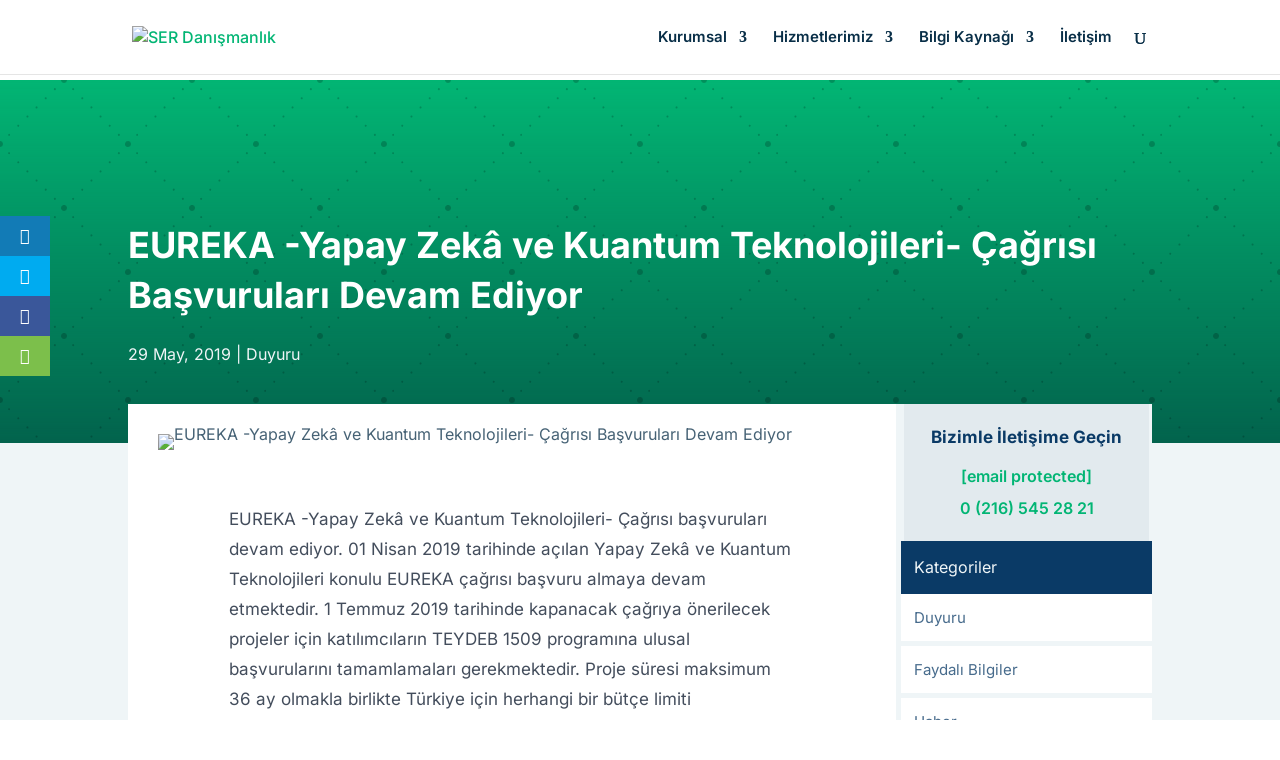

--- FILE ---
content_type: text/html; charset=utf-8
request_url: https://www.google.com/recaptcha/api2/anchor?ar=1&k=6LeQs70pAAAAAJRFXgHEPfivTFlzUNxvoOhoOr4W&co=aHR0cHM6Ly9zZC5jb20udHI6NDQz&hl=en&v=PoyoqOPhxBO7pBk68S4YbpHZ&size=invisible&anchor-ms=20000&execute-ms=30000&cb=57r6sph59my9
body_size: 49719
content:
<!DOCTYPE HTML><html dir="ltr" lang="en"><head><meta http-equiv="Content-Type" content="text/html; charset=UTF-8">
<meta http-equiv="X-UA-Compatible" content="IE=edge">
<title>reCAPTCHA</title>
<style type="text/css">
/* cyrillic-ext */
@font-face {
  font-family: 'Roboto';
  font-style: normal;
  font-weight: 400;
  font-stretch: 100%;
  src: url(//fonts.gstatic.com/s/roboto/v48/KFO7CnqEu92Fr1ME7kSn66aGLdTylUAMa3GUBHMdazTgWw.woff2) format('woff2');
  unicode-range: U+0460-052F, U+1C80-1C8A, U+20B4, U+2DE0-2DFF, U+A640-A69F, U+FE2E-FE2F;
}
/* cyrillic */
@font-face {
  font-family: 'Roboto';
  font-style: normal;
  font-weight: 400;
  font-stretch: 100%;
  src: url(//fonts.gstatic.com/s/roboto/v48/KFO7CnqEu92Fr1ME7kSn66aGLdTylUAMa3iUBHMdazTgWw.woff2) format('woff2');
  unicode-range: U+0301, U+0400-045F, U+0490-0491, U+04B0-04B1, U+2116;
}
/* greek-ext */
@font-face {
  font-family: 'Roboto';
  font-style: normal;
  font-weight: 400;
  font-stretch: 100%;
  src: url(//fonts.gstatic.com/s/roboto/v48/KFO7CnqEu92Fr1ME7kSn66aGLdTylUAMa3CUBHMdazTgWw.woff2) format('woff2');
  unicode-range: U+1F00-1FFF;
}
/* greek */
@font-face {
  font-family: 'Roboto';
  font-style: normal;
  font-weight: 400;
  font-stretch: 100%;
  src: url(//fonts.gstatic.com/s/roboto/v48/KFO7CnqEu92Fr1ME7kSn66aGLdTylUAMa3-UBHMdazTgWw.woff2) format('woff2');
  unicode-range: U+0370-0377, U+037A-037F, U+0384-038A, U+038C, U+038E-03A1, U+03A3-03FF;
}
/* math */
@font-face {
  font-family: 'Roboto';
  font-style: normal;
  font-weight: 400;
  font-stretch: 100%;
  src: url(//fonts.gstatic.com/s/roboto/v48/KFO7CnqEu92Fr1ME7kSn66aGLdTylUAMawCUBHMdazTgWw.woff2) format('woff2');
  unicode-range: U+0302-0303, U+0305, U+0307-0308, U+0310, U+0312, U+0315, U+031A, U+0326-0327, U+032C, U+032F-0330, U+0332-0333, U+0338, U+033A, U+0346, U+034D, U+0391-03A1, U+03A3-03A9, U+03B1-03C9, U+03D1, U+03D5-03D6, U+03F0-03F1, U+03F4-03F5, U+2016-2017, U+2034-2038, U+203C, U+2040, U+2043, U+2047, U+2050, U+2057, U+205F, U+2070-2071, U+2074-208E, U+2090-209C, U+20D0-20DC, U+20E1, U+20E5-20EF, U+2100-2112, U+2114-2115, U+2117-2121, U+2123-214F, U+2190, U+2192, U+2194-21AE, U+21B0-21E5, U+21F1-21F2, U+21F4-2211, U+2213-2214, U+2216-22FF, U+2308-230B, U+2310, U+2319, U+231C-2321, U+2336-237A, U+237C, U+2395, U+239B-23B7, U+23D0, U+23DC-23E1, U+2474-2475, U+25AF, U+25B3, U+25B7, U+25BD, U+25C1, U+25CA, U+25CC, U+25FB, U+266D-266F, U+27C0-27FF, U+2900-2AFF, U+2B0E-2B11, U+2B30-2B4C, U+2BFE, U+3030, U+FF5B, U+FF5D, U+1D400-1D7FF, U+1EE00-1EEFF;
}
/* symbols */
@font-face {
  font-family: 'Roboto';
  font-style: normal;
  font-weight: 400;
  font-stretch: 100%;
  src: url(//fonts.gstatic.com/s/roboto/v48/KFO7CnqEu92Fr1ME7kSn66aGLdTylUAMaxKUBHMdazTgWw.woff2) format('woff2');
  unicode-range: U+0001-000C, U+000E-001F, U+007F-009F, U+20DD-20E0, U+20E2-20E4, U+2150-218F, U+2190, U+2192, U+2194-2199, U+21AF, U+21E6-21F0, U+21F3, U+2218-2219, U+2299, U+22C4-22C6, U+2300-243F, U+2440-244A, U+2460-24FF, U+25A0-27BF, U+2800-28FF, U+2921-2922, U+2981, U+29BF, U+29EB, U+2B00-2BFF, U+4DC0-4DFF, U+FFF9-FFFB, U+10140-1018E, U+10190-1019C, U+101A0, U+101D0-101FD, U+102E0-102FB, U+10E60-10E7E, U+1D2C0-1D2D3, U+1D2E0-1D37F, U+1F000-1F0FF, U+1F100-1F1AD, U+1F1E6-1F1FF, U+1F30D-1F30F, U+1F315, U+1F31C, U+1F31E, U+1F320-1F32C, U+1F336, U+1F378, U+1F37D, U+1F382, U+1F393-1F39F, U+1F3A7-1F3A8, U+1F3AC-1F3AF, U+1F3C2, U+1F3C4-1F3C6, U+1F3CA-1F3CE, U+1F3D4-1F3E0, U+1F3ED, U+1F3F1-1F3F3, U+1F3F5-1F3F7, U+1F408, U+1F415, U+1F41F, U+1F426, U+1F43F, U+1F441-1F442, U+1F444, U+1F446-1F449, U+1F44C-1F44E, U+1F453, U+1F46A, U+1F47D, U+1F4A3, U+1F4B0, U+1F4B3, U+1F4B9, U+1F4BB, U+1F4BF, U+1F4C8-1F4CB, U+1F4D6, U+1F4DA, U+1F4DF, U+1F4E3-1F4E6, U+1F4EA-1F4ED, U+1F4F7, U+1F4F9-1F4FB, U+1F4FD-1F4FE, U+1F503, U+1F507-1F50B, U+1F50D, U+1F512-1F513, U+1F53E-1F54A, U+1F54F-1F5FA, U+1F610, U+1F650-1F67F, U+1F687, U+1F68D, U+1F691, U+1F694, U+1F698, U+1F6AD, U+1F6B2, U+1F6B9-1F6BA, U+1F6BC, U+1F6C6-1F6CF, U+1F6D3-1F6D7, U+1F6E0-1F6EA, U+1F6F0-1F6F3, U+1F6F7-1F6FC, U+1F700-1F7FF, U+1F800-1F80B, U+1F810-1F847, U+1F850-1F859, U+1F860-1F887, U+1F890-1F8AD, U+1F8B0-1F8BB, U+1F8C0-1F8C1, U+1F900-1F90B, U+1F93B, U+1F946, U+1F984, U+1F996, U+1F9E9, U+1FA00-1FA6F, U+1FA70-1FA7C, U+1FA80-1FA89, U+1FA8F-1FAC6, U+1FACE-1FADC, U+1FADF-1FAE9, U+1FAF0-1FAF8, U+1FB00-1FBFF;
}
/* vietnamese */
@font-face {
  font-family: 'Roboto';
  font-style: normal;
  font-weight: 400;
  font-stretch: 100%;
  src: url(//fonts.gstatic.com/s/roboto/v48/KFO7CnqEu92Fr1ME7kSn66aGLdTylUAMa3OUBHMdazTgWw.woff2) format('woff2');
  unicode-range: U+0102-0103, U+0110-0111, U+0128-0129, U+0168-0169, U+01A0-01A1, U+01AF-01B0, U+0300-0301, U+0303-0304, U+0308-0309, U+0323, U+0329, U+1EA0-1EF9, U+20AB;
}
/* latin-ext */
@font-face {
  font-family: 'Roboto';
  font-style: normal;
  font-weight: 400;
  font-stretch: 100%;
  src: url(//fonts.gstatic.com/s/roboto/v48/KFO7CnqEu92Fr1ME7kSn66aGLdTylUAMa3KUBHMdazTgWw.woff2) format('woff2');
  unicode-range: U+0100-02BA, U+02BD-02C5, U+02C7-02CC, U+02CE-02D7, U+02DD-02FF, U+0304, U+0308, U+0329, U+1D00-1DBF, U+1E00-1E9F, U+1EF2-1EFF, U+2020, U+20A0-20AB, U+20AD-20C0, U+2113, U+2C60-2C7F, U+A720-A7FF;
}
/* latin */
@font-face {
  font-family: 'Roboto';
  font-style: normal;
  font-weight: 400;
  font-stretch: 100%;
  src: url(//fonts.gstatic.com/s/roboto/v48/KFO7CnqEu92Fr1ME7kSn66aGLdTylUAMa3yUBHMdazQ.woff2) format('woff2');
  unicode-range: U+0000-00FF, U+0131, U+0152-0153, U+02BB-02BC, U+02C6, U+02DA, U+02DC, U+0304, U+0308, U+0329, U+2000-206F, U+20AC, U+2122, U+2191, U+2193, U+2212, U+2215, U+FEFF, U+FFFD;
}
/* cyrillic-ext */
@font-face {
  font-family: 'Roboto';
  font-style: normal;
  font-weight: 500;
  font-stretch: 100%;
  src: url(//fonts.gstatic.com/s/roboto/v48/KFO7CnqEu92Fr1ME7kSn66aGLdTylUAMa3GUBHMdazTgWw.woff2) format('woff2');
  unicode-range: U+0460-052F, U+1C80-1C8A, U+20B4, U+2DE0-2DFF, U+A640-A69F, U+FE2E-FE2F;
}
/* cyrillic */
@font-face {
  font-family: 'Roboto';
  font-style: normal;
  font-weight: 500;
  font-stretch: 100%;
  src: url(//fonts.gstatic.com/s/roboto/v48/KFO7CnqEu92Fr1ME7kSn66aGLdTylUAMa3iUBHMdazTgWw.woff2) format('woff2');
  unicode-range: U+0301, U+0400-045F, U+0490-0491, U+04B0-04B1, U+2116;
}
/* greek-ext */
@font-face {
  font-family: 'Roboto';
  font-style: normal;
  font-weight: 500;
  font-stretch: 100%;
  src: url(//fonts.gstatic.com/s/roboto/v48/KFO7CnqEu92Fr1ME7kSn66aGLdTylUAMa3CUBHMdazTgWw.woff2) format('woff2');
  unicode-range: U+1F00-1FFF;
}
/* greek */
@font-face {
  font-family: 'Roboto';
  font-style: normal;
  font-weight: 500;
  font-stretch: 100%;
  src: url(//fonts.gstatic.com/s/roboto/v48/KFO7CnqEu92Fr1ME7kSn66aGLdTylUAMa3-UBHMdazTgWw.woff2) format('woff2');
  unicode-range: U+0370-0377, U+037A-037F, U+0384-038A, U+038C, U+038E-03A1, U+03A3-03FF;
}
/* math */
@font-face {
  font-family: 'Roboto';
  font-style: normal;
  font-weight: 500;
  font-stretch: 100%;
  src: url(//fonts.gstatic.com/s/roboto/v48/KFO7CnqEu92Fr1ME7kSn66aGLdTylUAMawCUBHMdazTgWw.woff2) format('woff2');
  unicode-range: U+0302-0303, U+0305, U+0307-0308, U+0310, U+0312, U+0315, U+031A, U+0326-0327, U+032C, U+032F-0330, U+0332-0333, U+0338, U+033A, U+0346, U+034D, U+0391-03A1, U+03A3-03A9, U+03B1-03C9, U+03D1, U+03D5-03D6, U+03F0-03F1, U+03F4-03F5, U+2016-2017, U+2034-2038, U+203C, U+2040, U+2043, U+2047, U+2050, U+2057, U+205F, U+2070-2071, U+2074-208E, U+2090-209C, U+20D0-20DC, U+20E1, U+20E5-20EF, U+2100-2112, U+2114-2115, U+2117-2121, U+2123-214F, U+2190, U+2192, U+2194-21AE, U+21B0-21E5, U+21F1-21F2, U+21F4-2211, U+2213-2214, U+2216-22FF, U+2308-230B, U+2310, U+2319, U+231C-2321, U+2336-237A, U+237C, U+2395, U+239B-23B7, U+23D0, U+23DC-23E1, U+2474-2475, U+25AF, U+25B3, U+25B7, U+25BD, U+25C1, U+25CA, U+25CC, U+25FB, U+266D-266F, U+27C0-27FF, U+2900-2AFF, U+2B0E-2B11, U+2B30-2B4C, U+2BFE, U+3030, U+FF5B, U+FF5D, U+1D400-1D7FF, U+1EE00-1EEFF;
}
/* symbols */
@font-face {
  font-family: 'Roboto';
  font-style: normal;
  font-weight: 500;
  font-stretch: 100%;
  src: url(//fonts.gstatic.com/s/roboto/v48/KFO7CnqEu92Fr1ME7kSn66aGLdTylUAMaxKUBHMdazTgWw.woff2) format('woff2');
  unicode-range: U+0001-000C, U+000E-001F, U+007F-009F, U+20DD-20E0, U+20E2-20E4, U+2150-218F, U+2190, U+2192, U+2194-2199, U+21AF, U+21E6-21F0, U+21F3, U+2218-2219, U+2299, U+22C4-22C6, U+2300-243F, U+2440-244A, U+2460-24FF, U+25A0-27BF, U+2800-28FF, U+2921-2922, U+2981, U+29BF, U+29EB, U+2B00-2BFF, U+4DC0-4DFF, U+FFF9-FFFB, U+10140-1018E, U+10190-1019C, U+101A0, U+101D0-101FD, U+102E0-102FB, U+10E60-10E7E, U+1D2C0-1D2D3, U+1D2E0-1D37F, U+1F000-1F0FF, U+1F100-1F1AD, U+1F1E6-1F1FF, U+1F30D-1F30F, U+1F315, U+1F31C, U+1F31E, U+1F320-1F32C, U+1F336, U+1F378, U+1F37D, U+1F382, U+1F393-1F39F, U+1F3A7-1F3A8, U+1F3AC-1F3AF, U+1F3C2, U+1F3C4-1F3C6, U+1F3CA-1F3CE, U+1F3D4-1F3E0, U+1F3ED, U+1F3F1-1F3F3, U+1F3F5-1F3F7, U+1F408, U+1F415, U+1F41F, U+1F426, U+1F43F, U+1F441-1F442, U+1F444, U+1F446-1F449, U+1F44C-1F44E, U+1F453, U+1F46A, U+1F47D, U+1F4A3, U+1F4B0, U+1F4B3, U+1F4B9, U+1F4BB, U+1F4BF, U+1F4C8-1F4CB, U+1F4D6, U+1F4DA, U+1F4DF, U+1F4E3-1F4E6, U+1F4EA-1F4ED, U+1F4F7, U+1F4F9-1F4FB, U+1F4FD-1F4FE, U+1F503, U+1F507-1F50B, U+1F50D, U+1F512-1F513, U+1F53E-1F54A, U+1F54F-1F5FA, U+1F610, U+1F650-1F67F, U+1F687, U+1F68D, U+1F691, U+1F694, U+1F698, U+1F6AD, U+1F6B2, U+1F6B9-1F6BA, U+1F6BC, U+1F6C6-1F6CF, U+1F6D3-1F6D7, U+1F6E0-1F6EA, U+1F6F0-1F6F3, U+1F6F7-1F6FC, U+1F700-1F7FF, U+1F800-1F80B, U+1F810-1F847, U+1F850-1F859, U+1F860-1F887, U+1F890-1F8AD, U+1F8B0-1F8BB, U+1F8C0-1F8C1, U+1F900-1F90B, U+1F93B, U+1F946, U+1F984, U+1F996, U+1F9E9, U+1FA00-1FA6F, U+1FA70-1FA7C, U+1FA80-1FA89, U+1FA8F-1FAC6, U+1FACE-1FADC, U+1FADF-1FAE9, U+1FAF0-1FAF8, U+1FB00-1FBFF;
}
/* vietnamese */
@font-face {
  font-family: 'Roboto';
  font-style: normal;
  font-weight: 500;
  font-stretch: 100%;
  src: url(//fonts.gstatic.com/s/roboto/v48/KFO7CnqEu92Fr1ME7kSn66aGLdTylUAMa3OUBHMdazTgWw.woff2) format('woff2');
  unicode-range: U+0102-0103, U+0110-0111, U+0128-0129, U+0168-0169, U+01A0-01A1, U+01AF-01B0, U+0300-0301, U+0303-0304, U+0308-0309, U+0323, U+0329, U+1EA0-1EF9, U+20AB;
}
/* latin-ext */
@font-face {
  font-family: 'Roboto';
  font-style: normal;
  font-weight: 500;
  font-stretch: 100%;
  src: url(//fonts.gstatic.com/s/roboto/v48/KFO7CnqEu92Fr1ME7kSn66aGLdTylUAMa3KUBHMdazTgWw.woff2) format('woff2');
  unicode-range: U+0100-02BA, U+02BD-02C5, U+02C7-02CC, U+02CE-02D7, U+02DD-02FF, U+0304, U+0308, U+0329, U+1D00-1DBF, U+1E00-1E9F, U+1EF2-1EFF, U+2020, U+20A0-20AB, U+20AD-20C0, U+2113, U+2C60-2C7F, U+A720-A7FF;
}
/* latin */
@font-face {
  font-family: 'Roboto';
  font-style: normal;
  font-weight: 500;
  font-stretch: 100%;
  src: url(//fonts.gstatic.com/s/roboto/v48/KFO7CnqEu92Fr1ME7kSn66aGLdTylUAMa3yUBHMdazQ.woff2) format('woff2');
  unicode-range: U+0000-00FF, U+0131, U+0152-0153, U+02BB-02BC, U+02C6, U+02DA, U+02DC, U+0304, U+0308, U+0329, U+2000-206F, U+20AC, U+2122, U+2191, U+2193, U+2212, U+2215, U+FEFF, U+FFFD;
}
/* cyrillic-ext */
@font-face {
  font-family: 'Roboto';
  font-style: normal;
  font-weight: 900;
  font-stretch: 100%;
  src: url(//fonts.gstatic.com/s/roboto/v48/KFO7CnqEu92Fr1ME7kSn66aGLdTylUAMa3GUBHMdazTgWw.woff2) format('woff2');
  unicode-range: U+0460-052F, U+1C80-1C8A, U+20B4, U+2DE0-2DFF, U+A640-A69F, U+FE2E-FE2F;
}
/* cyrillic */
@font-face {
  font-family: 'Roboto';
  font-style: normal;
  font-weight: 900;
  font-stretch: 100%;
  src: url(//fonts.gstatic.com/s/roboto/v48/KFO7CnqEu92Fr1ME7kSn66aGLdTylUAMa3iUBHMdazTgWw.woff2) format('woff2');
  unicode-range: U+0301, U+0400-045F, U+0490-0491, U+04B0-04B1, U+2116;
}
/* greek-ext */
@font-face {
  font-family: 'Roboto';
  font-style: normal;
  font-weight: 900;
  font-stretch: 100%;
  src: url(//fonts.gstatic.com/s/roboto/v48/KFO7CnqEu92Fr1ME7kSn66aGLdTylUAMa3CUBHMdazTgWw.woff2) format('woff2');
  unicode-range: U+1F00-1FFF;
}
/* greek */
@font-face {
  font-family: 'Roboto';
  font-style: normal;
  font-weight: 900;
  font-stretch: 100%;
  src: url(//fonts.gstatic.com/s/roboto/v48/KFO7CnqEu92Fr1ME7kSn66aGLdTylUAMa3-UBHMdazTgWw.woff2) format('woff2');
  unicode-range: U+0370-0377, U+037A-037F, U+0384-038A, U+038C, U+038E-03A1, U+03A3-03FF;
}
/* math */
@font-face {
  font-family: 'Roboto';
  font-style: normal;
  font-weight: 900;
  font-stretch: 100%;
  src: url(//fonts.gstatic.com/s/roboto/v48/KFO7CnqEu92Fr1ME7kSn66aGLdTylUAMawCUBHMdazTgWw.woff2) format('woff2');
  unicode-range: U+0302-0303, U+0305, U+0307-0308, U+0310, U+0312, U+0315, U+031A, U+0326-0327, U+032C, U+032F-0330, U+0332-0333, U+0338, U+033A, U+0346, U+034D, U+0391-03A1, U+03A3-03A9, U+03B1-03C9, U+03D1, U+03D5-03D6, U+03F0-03F1, U+03F4-03F5, U+2016-2017, U+2034-2038, U+203C, U+2040, U+2043, U+2047, U+2050, U+2057, U+205F, U+2070-2071, U+2074-208E, U+2090-209C, U+20D0-20DC, U+20E1, U+20E5-20EF, U+2100-2112, U+2114-2115, U+2117-2121, U+2123-214F, U+2190, U+2192, U+2194-21AE, U+21B0-21E5, U+21F1-21F2, U+21F4-2211, U+2213-2214, U+2216-22FF, U+2308-230B, U+2310, U+2319, U+231C-2321, U+2336-237A, U+237C, U+2395, U+239B-23B7, U+23D0, U+23DC-23E1, U+2474-2475, U+25AF, U+25B3, U+25B7, U+25BD, U+25C1, U+25CA, U+25CC, U+25FB, U+266D-266F, U+27C0-27FF, U+2900-2AFF, U+2B0E-2B11, U+2B30-2B4C, U+2BFE, U+3030, U+FF5B, U+FF5D, U+1D400-1D7FF, U+1EE00-1EEFF;
}
/* symbols */
@font-face {
  font-family: 'Roboto';
  font-style: normal;
  font-weight: 900;
  font-stretch: 100%;
  src: url(//fonts.gstatic.com/s/roboto/v48/KFO7CnqEu92Fr1ME7kSn66aGLdTylUAMaxKUBHMdazTgWw.woff2) format('woff2');
  unicode-range: U+0001-000C, U+000E-001F, U+007F-009F, U+20DD-20E0, U+20E2-20E4, U+2150-218F, U+2190, U+2192, U+2194-2199, U+21AF, U+21E6-21F0, U+21F3, U+2218-2219, U+2299, U+22C4-22C6, U+2300-243F, U+2440-244A, U+2460-24FF, U+25A0-27BF, U+2800-28FF, U+2921-2922, U+2981, U+29BF, U+29EB, U+2B00-2BFF, U+4DC0-4DFF, U+FFF9-FFFB, U+10140-1018E, U+10190-1019C, U+101A0, U+101D0-101FD, U+102E0-102FB, U+10E60-10E7E, U+1D2C0-1D2D3, U+1D2E0-1D37F, U+1F000-1F0FF, U+1F100-1F1AD, U+1F1E6-1F1FF, U+1F30D-1F30F, U+1F315, U+1F31C, U+1F31E, U+1F320-1F32C, U+1F336, U+1F378, U+1F37D, U+1F382, U+1F393-1F39F, U+1F3A7-1F3A8, U+1F3AC-1F3AF, U+1F3C2, U+1F3C4-1F3C6, U+1F3CA-1F3CE, U+1F3D4-1F3E0, U+1F3ED, U+1F3F1-1F3F3, U+1F3F5-1F3F7, U+1F408, U+1F415, U+1F41F, U+1F426, U+1F43F, U+1F441-1F442, U+1F444, U+1F446-1F449, U+1F44C-1F44E, U+1F453, U+1F46A, U+1F47D, U+1F4A3, U+1F4B0, U+1F4B3, U+1F4B9, U+1F4BB, U+1F4BF, U+1F4C8-1F4CB, U+1F4D6, U+1F4DA, U+1F4DF, U+1F4E3-1F4E6, U+1F4EA-1F4ED, U+1F4F7, U+1F4F9-1F4FB, U+1F4FD-1F4FE, U+1F503, U+1F507-1F50B, U+1F50D, U+1F512-1F513, U+1F53E-1F54A, U+1F54F-1F5FA, U+1F610, U+1F650-1F67F, U+1F687, U+1F68D, U+1F691, U+1F694, U+1F698, U+1F6AD, U+1F6B2, U+1F6B9-1F6BA, U+1F6BC, U+1F6C6-1F6CF, U+1F6D3-1F6D7, U+1F6E0-1F6EA, U+1F6F0-1F6F3, U+1F6F7-1F6FC, U+1F700-1F7FF, U+1F800-1F80B, U+1F810-1F847, U+1F850-1F859, U+1F860-1F887, U+1F890-1F8AD, U+1F8B0-1F8BB, U+1F8C0-1F8C1, U+1F900-1F90B, U+1F93B, U+1F946, U+1F984, U+1F996, U+1F9E9, U+1FA00-1FA6F, U+1FA70-1FA7C, U+1FA80-1FA89, U+1FA8F-1FAC6, U+1FACE-1FADC, U+1FADF-1FAE9, U+1FAF0-1FAF8, U+1FB00-1FBFF;
}
/* vietnamese */
@font-face {
  font-family: 'Roboto';
  font-style: normal;
  font-weight: 900;
  font-stretch: 100%;
  src: url(//fonts.gstatic.com/s/roboto/v48/KFO7CnqEu92Fr1ME7kSn66aGLdTylUAMa3OUBHMdazTgWw.woff2) format('woff2');
  unicode-range: U+0102-0103, U+0110-0111, U+0128-0129, U+0168-0169, U+01A0-01A1, U+01AF-01B0, U+0300-0301, U+0303-0304, U+0308-0309, U+0323, U+0329, U+1EA0-1EF9, U+20AB;
}
/* latin-ext */
@font-face {
  font-family: 'Roboto';
  font-style: normal;
  font-weight: 900;
  font-stretch: 100%;
  src: url(//fonts.gstatic.com/s/roboto/v48/KFO7CnqEu92Fr1ME7kSn66aGLdTylUAMa3KUBHMdazTgWw.woff2) format('woff2');
  unicode-range: U+0100-02BA, U+02BD-02C5, U+02C7-02CC, U+02CE-02D7, U+02DD-02FF, U+0304, U+0308, U+0329, U+1D00-1DBF, U+1E00-1E9F, U+1EF2-1EFF, U+2020, U+20A0-20AB, U+20AD-20C0, U+2113, U+2C60-2C7F, U+A720-A7FF;
}
/* latin */
@font-face {
  font-family: 'Roboto';
  font-style: normal;
  font-weight: 900;
  font-stretch: 100%;
  src: url(//fonts.gstatic.com/s/roboto/v48/KFO7CnqEu92Fr1ME7kSn66aGLdTylUAMa3yUBHMdazQ.woff2) format('woff2');
  unicode-range: U+0000-00FF, U+0131, U+0152-0153, U+02BB-02BC, U+02C6, U+02DA, U+02DC, U+0304, U+0308, U+0329, U+2000-206F, U+20AC, U+2122, U+2191, U+2193, U+2212, U+2215, U+FEFF, U+FFFD;
}

</style>
<link rel="stylesheet" type="text/css" href="https://www.gstatic.com/recaptcha/releases/PoyoqOPhxBO7pBk68S4YbpHZ/styles__ltr.css">
<script nonce="2NFPpMXp9VqL3P_9LwheyQ" type="text/javascript">window['__recaptcha_api'] = 'https://www.google.com/recaptcha/api2/';</script>
<script type="text/javascript" src="https://www.gstatic.com/recaptcha/releases/PoyoqOPhxBO7pBk68S4YbpHZ/recaptcha__en.js" nonce="2NFPpMXp9VqL3P_9LwheyQ">
      
    </script></head>
<body><div id="rc-anchor-alert" class="rc-anchor-alert"></div>
<input type="hidden" id="recaptcha-token" value="[base64]">
<script type="text/javascript" nonce="2NFPpMXp9VqL3P_9LwheyQ">
      recaptcha.anchor.Main.init("[\x22ainput\x22,[\x22bgdata\x22,\x22\x22,\[base64]/[base64]/[base64]/KE4oMTI0LHYsdi5HKSxMWihsLHYpKTpOKDEyNCx2LGwpLFYpLHYpLFQpKSxGKDE3MSx2KX0scjc9ZnVuY3Rpb24obCl7cmV0dXJuIGx9LEM9ZnVuY3Rpb24obCxWLHYpe04odixsLFYpLFZbYWtdPTI3OTZ9LG49ZnVuY3Rpb24obCxWKXtWLlg9KChWLlg/[base64]/[base64]/[base64]/[base64]/[base64]/[base64]/[base64]/[base64]/[base64]/[base64]/[base64]\\u003d\x22,\[base64]\\u003d\\u003d\x22,\x22cijCpMKtEgE/[base64]/DrR/CjMOXw5U3w6Vzw51uVmp2OsKBPg3CjcKNd8O5HUNNTQzDumVWwp/Dn0NTO8KLw4Brwo5dw508wq9uZ0hqOcOlRMOBw5ZgwqpHw47DtcKzGMKTwpdOFzwQRsKLwrNjBjISdBAJwpLDmcOdGcKYJcOJKwjClyzCncO6HcKEEFNhw7vDvsOwW8OwwpcJLcKTBVTCqMOOw7jCi3nCtRZhw7/Ch8O3w7E6b2BSLcKeBj3CjBHCkUsBwp3DqMODw4jDszXDkzBRBDFXSMK8wrU9EMOhw7NBwpJ0DcKfwp/DrsObw4o7w6jCjxpBBT/CtcOow71lTcKvw7XDoMKTw7zCpgQvwoJAbjUrcmQSw45Jwpd3w5pTOMK1H8OWw5jDvUh8N8OXw4vDn8OTJlFtw7nCp17Dp1vDrRHCmsKRZQZnK8OORMOJw4Zfw7LCu2bClMOow5DCuMOPw502bXRKU8OZRi3CnsOfMSgDw5EFwqHDm8OZw6HCt8O/wrXCpzlcw4XCosKzwqp2wqHDjA1MwqPDqMKTw45MwpsyJcKJE8Oyw7/Dlk52QzB3wq/DtsKlwpfCkUPDpFnDtCrCqHXCvQbDn1kjwqgTVhnCu8KYw4zCqsKwwoVsLwnCjcKUw6vDq1lfA8K2w53CsTFewqN4DUIywo4dHHbDikIZw6oCE0Jjwo3Co1otwrhlKcKveyfDiWPCkcOcw5XDiMKPTMKZwoswwo/CvcKLwrlzAcOswrDCv8K9BcK+QTfDjsOGOjvDh0ZdMcKTwpfCl8OSV8KBV8K2wo7CjX/DsQrDphLCtx7Ck8OVCCoAw7h8w7HDrMKHNW/Dql/CuTsgw63CtMKOPMKVwqcEw7NYwozChcOcb8OEFkzCqsKgw47DlwzCjXLDucKMw7lwDsO6YU0RccKeK8KOAcK1LUYfNsKowpAhOGbChMK6acO6w58mwpsMZ3lXw59LwpvDr8Kgf8KGwo4Iw7/DsMKdwpHDnWQeRsKgwo3Dv0/DicO3w4kPwotXwpTCjcObw4/CqShqw4lbwoVdw4/[base64]/DqSl4NMODwqzDjhHCoAtvw6LCunMLwoXCu8KsbcOWXMK4w7jCowB3eDHDkE5pwoxfVzvCszs8wpTCrMKDTGspwrAfwqk8wo0Lw7srGMOmbMO9wptSwpsgakTDu3sGDcOtwprCgDIDw5w4w7/[base64]/Dqh/Co1U1M8KiA8ODCF/ClMOUfRV3a8OpW2BfABPDi8OSwqnDtCnDtsKSw4ogwo8Ww7oOwoMiaHzCmMOdJ8K0PcO7IsKIYsKkwrEOw6ZDVSU5FFQ5w5TDllrDsVVdwoHCh8O4c2cpMRfCucK3Gg0+E8K6Ln/Ci8KvBCIjwrdrw7fCscOhT0fCqzLDk8KAwoTCv8K4NTXCiknDo0/Ck8O3BnbChBgbDijCrnY4w4fDoMKvfy3DvjAMwoXCiMOCw4fCnMK4elJWZxU0DMKewpoiOsOnQUV/w6MFw7nCijzCg8OHw7cBGnhNwqhFw6Z9wrLDoTbCucOSw7YewpwLw4bDu0dyGEbDtgjCt057ETYyesKAwptDT8O/[base64]/CkXLDolfDvz8BwpUqw6BZVMKCNngLcsKvw4rCg8O7w4HCk1FSw4w3acKdQMOYb33CinJfw5ptAUfDnj3Ct8O4w5bCh1JabzLDsSdrRsO/wohGLzNuf3NuY0dxHFzCk03DmcKCJj3DqgzDqSfCgSvDkCrDqRHCih/[base64]/CuQAAw5M8w5nCiBjDlsK/w7TDohYBKsKjw63DisKuG8OIwqYcw7XDrsO0w7fCjsO4wobDs8OcGhgiAxJaw6tjBsO8LsKMeVtAUh1kw4XDh8O2wpV9wojDmhohwrA8wqvCnxfCqAQ/wqrDi17Ck8O+fxRcWzDCo8KoIsKmwqdmRcK0wo7Doi/[base64]/Cp8K+OsOwwqVncEfDtHnDnWYAbMO7w4hSZMKBNS7CsADDrz9tw6hNaz3DjMKywr4Wwo3DiWfCkGgsPyFiJ8KyXCoCwrZuNMOCw4I/wrZ/[base64]/w4LClMOvw6EWdlXDisOaw4zCp2XDt8Kjw6LCrMOnwrYmdcOoYcK2ccObVsK0wqARPsOLUycHw4fDojU8w5tiw5/CjRzCiMOtZMOWFhXDgcKtw7nClil2wrQ7NCVhw6IJRMKyEsOZw4YsDwZlwo9sIx/ChWd/d8KdexUvVsKdw7/CtCJlcsKkWMKlQMO/NBvCsUzDhcO4wqbCncKowoHDkcO/b8Knwo0eCsKFw78+wp/[base64]/wpXCrcKHVjlqHWLDr8OAw5Upw6zDvMKYBmAXwrZkT8KpfMKrTgjDiyUNw5EDw7vCusKlMcO7fyE+w4/Ct09Ww7fDh8OqwrLCrXZ2ZA3CisOww7lgE0YWAcKTMi9Jw4R7woZ4AFvDhsOBXsOhwpxfwrZRwpciwo8XwpEow7LDoXfCuU0bNsOLKxlnZ8OpJ8OCKhbCqRIvMnF1ZwM/CcKWw45zw509w4LDr8OVDcO4FcO6w67DmsOeclrCk8KKw4fDh10UwqJ4wrvClcKbM8KgPsOBMBN/woZuVMOvKVAZwr7DlQDDrVZLwp9MGDDDnMK1AUtYXxbDjcOOw4R5E8OQwozCgMOdw63CkC0/SD7ClMKYw6bDt2YNwrXDuMOnwoQhwonDiMKfwoHDsMKXUwNtwpnDg2LCpUggw6HDmsKSwrYzccKRw40CC8K4woE6KMKbwobCo8KnXMOZA8Ozw6zCkx3CvMKEw5YyPMKOAsKwesOKw5LCo8OQEcK2YxLDhWQiw7ACw7/DpsOmZ8OQP8O5HsO6MmgafSrCqD7Cp8ODB3Ruw4E1wp3DpWBlEyLClh0yWsONNsO3w7nDgMONwp/[base64]/CpXfDmcKUw6XDhMOOCsOuw7bDtzRFwrd1McKLwpTDj0dBS0vDqj1pw6DChsKlXMOrw7PDpMKSCsKYwqZqdMOJQsKjGcKXG3MiwrVpwrUkwqgCwoXDgjV8w6sSdUrDmWIXwobCh8OCD0YOPmB2RTfDlMOVwpvDhxgsw4c/DxRdAFAmwqwFdwEtGWFWCF3CqB9cwrPDhz/CuMKowojCnSFjAnRlwr3DpFPDucO9w45Mw5R7w5fDqcKXwoMZXi3Co8KZwrF4woN1wqnDrsKew4TDjzJsTx0tw5dfEy0dASHCvcKTwoxHS0FkVmUMwqHCmmHDk0LDpW3CoCHCssOqRh4gwpbCuSFrwqLCjsOgBGjDnsOFecOsw5FXacKOw7RnHTLDgyHDm1/DimRbw65aw4MnAsK2w6cZw41GIDEFw5jCoB3Cn1AXwrk6fBXCpMOMdHcdw65we8OzEcOFwqXDlcOOSVN5w4YEwrMbVMOBw6I4DsKHw6lpdMKBwqtPSsOIwqIBWMK0M8OyWcK/P8OoKsOnPy/[base64]/[base64]/[base64]/w68QOcOtCUdwAlQVwoY1wooHIcO1cQXCqCAYd8OAwrnDmcOQw4AtW1nDqsOfExFLB8Knw6fCg8Otw4rCncOOwovDscKCw6LCm10wacKzwr8dQw4zw57DpQbDu8O5w5fDv8OrUsORwo/[base64]/ChXLCqMKdQcOKY1jCkMO+wrHDjMKUw4sPw4vCrMODwr7CuHluwrhvLH/DssKOwpvDrsKCKA8KNnwFwp0UPcKLwolbfMKOw6/[base64]/[base64]/[base64]/[base64]/CkUkqwpTDg8OtKMObCT4cwrTDnMKMJQ3Di8K4OmnDr3rDrXbDihI0QMO7H8KHYsO5w5V8w6s/woXDnMKJwo3ChDbDjcOFwrkPwpPDpFjDhnRtAwoEOGHCnsKPwqAGBMOzwqRLwq8Xwq4uXcKYw63ClMOOfhItfsOXwpBZwo/ClS5IbcOOZlHDgsKkcsKjIsOAw65jwpMRRMOkYMKKA8OtwpzDqsK/w43DncOxYwrCnMOLwr4gw5jDv3ZcwqZqwrLDoxgZwpDCqWJZwpHDs8KXaAEkH8K2w6tuKmDDslnDg8KfwrUWwr/Cg3TCsMK6w7UPIycKwqgEw6HCnMKwXcKlwqnDi8K9w6oiw7nCg8OFwpU1KsKgwqI2w4zCjwU4EAc4w47DmWMBw57CsMK8MsOrwpRFFsO+bsOlwp8TwqbCocOpwq/DrxDDrSvCtCTDkC3CtsOFcWrDj8OEw71FPUzDoBvCgWPDtRvDpi8kwqLCsMKRNH4rw5IFw6/CkMKQwp4XI8O+c8ODw5lFwrFGfMOhw4HCvcO3w59ja8O1QCTDpA/[base64]/[base64]/F8ObUEXCkgrCmsK3TsOEwrvDiQ0SHsOxZsK4wpMOwr/DmCfDvwcbwrXDosKYcsO6GMKrw7how5tsWsO8GyQOw6chSjDDosK2w7N4OsOvwrfDlVlqFMOHwovDu8Otw4bDjH02dsKrVMKAwo0yYlYZw71AwqLDtMOzw686RQPDnh/Ck8KCwpB9wooCwo/[base64]/w5HCncOwUcKpwqbDp8Ofwo9QJHswwo3CssKfwrJXRsO6KsKkwot/WcKtw7tyw4LCu8OiW8O5w6/DoMKRJ1LDpwPDkMKgw6jCucKrQFhUHsKLa8O5wowMwrISM0c0NjxXwpjCqU3DoMKFSQ/Di2bCo2IqRlHCqjUXL8OHYMKfMDzCqknDkMKGwrg/wpcRH17CnsKSw5BMOHvDuwTDmHokI8K1w6jChg9dw7/DmsKTKnNqw53CvsOaY2vCjlQPw49yfcKhcsK9w6jChVvDtcKLw7nCvcKzwrEveMOowonDqx8yw4XDpcOhUBHCmQgZFgzCqH7DhsKfw75ufmXDg37DqMKewr8fwofCj17DgQpewo3CmnvDhsOUF3R7AG/[base64]/FBzCjDXCuhXDosOxFzfCtlnCscO9w61kwqnDgcKEfcKZwqgPMAllwoHDp8KHej18IcOGZsOKLlDDk8O4wqB/HsOWCzdIw5bDpMO3Q8O7w7/ChF7CvRt1dDJ/[base64]/[base64]/CtzbCgsO9YiIRwqbCj8Ojwr7CosOGwpPCocOaXArCpsKwwoLDvCcKw6bCqSDDrsKxYMOCwo/Cn8KKIzDDtx/CkcK9D8KFwrjChDklw7DCrsKlw7sxX8OULx7Ct8OnZBlMwp3CkjJtGsOBwoNnPcKWw7ANwr8vw6QkwqspSMKpw4XCgsKxwrrDgsO7E0PDrkPDiEzCnkt2wq/CuRkFZMKIw4BVYsKlQBwtHiQTOsKhwoPDpsK1wqfDqMK+ecKGDW8easKfXl47wq7DqsODw6vCq8O/[base64]/[base64]/ZMOdM2DCrD/Cp8KNXjbDucOcwqrCgQwKQsOCZsOrw4Y2XcOaw5nChjgdw6XDgcOnEDzCohLCmMKBw6nDnBvDlGV/TsKZJjvCkGbCnsOvwoYPPMKnMEYeHcO4w7TClXPCpMKFBsOKwrTDq8KJwo96Vx/[base64]/Cmi/CtcKIXi5ew7h/w59Hw5Niw6bCgMO0XcOFwrDDusO/T08xwosswqIQacKFWnphw4ELwp/[base64]/w6lUw7EEw7HDnsOwKgNsw45PTQbDtsKZOsKQw5nCosK+M8OHMSLDnh3CtMK+SyrCocKhwrXCmcOhZsO5XsOwJ8K+ZUPDrcKAYEAowot3F8OIw6cewp7CrMK7PDQGwrtnQcO4f8K5ABDDt0LDmsO3K8O0WMOefsKgdiJ8w5AOw5h8w7JbIcO8wqzCjh7DkMODw7/DjMKkwrTCi8Ofw7LCpsO7w5nDvj9XCGtke8KAwoA0ZCvChQTDr3HChMObTMO7w6gmcMOyB8Kbd8ONaE1DdsOdCFwrFEHCpnjDvCBPcMO4w6LDu8Ktw40MMC/DhlAGwobDoj/CoQVdwozDkMKpEhrDpxDCtcOsMDDDtW3CksKyK8OBeMOtwo7DtsKewr0Pw5vCkcKJShjCvxvCqUfCixA6w7nCihNWcF9UJcO1YsOqw5PDpMOdQcObwpEkd8OWw6DDocOVwpTDnMOmw4TCnhXCu0nCrllCYw/[base64]/WsKZwpPCjQPCl8KOwpvCnSBZwrN+w5nCjsK+w4DClEzDsQ8Vw6jCu8Kiw7Bfwr7CtTZNwpvChWsaHcKrDcK0w7lUw4k1w5bDtsKINj9ww4oNw5vCj2jDuW/Di1zCgHsAw48hXMKmTzzDpyQjJk9RfMOXwpfCmAE2w6TCpMOgwo/DunUEZkM0w6jCsWPDj2h7HwNATsOGwoUbbcOaw4nDmhwDPcOPwqnDssKlY8OOIsOywqoZcMOGDEstF8Oww5PCv8Knwpc7w4U9SVzCgQbDmMOTw7DDk8KkcBR7ejkHC1PCnk/CnDnCjy8FwojCoF/ClBDDj8Kww7EUwrcQEV4eDsOIw7LCkQ4vwqfCvjJiwrfCuWkDwoRVw5Qqw61dwp7CoMOBfcO/wrEET0hNw7XCknLCjcK5bWRhwo7DpxxiDcOcIidhRzZDMMKKwozDssKzIMKAwp/Ch0LDjQ7CinJxw57CvzvDhTzDp8ONTlclwq7CuCzDlyXDqMKRfjIRXsKew6hZAT7DvsKXw5zCrsK6cMObwp4bRiE7UDDCiH7Cg8OAM8OOLHnCjEoKecKXwpk0w7E5w7nDo8Ovw4zCu8K0O8O2WFPDp8Kdwp/CiXNHwpNrasKXwqAMVsOrE07CqmnCsjUMMMK4dEzCucKbwpzCmhjCrgnCnsKpY09JwofCnyLDm13CqiVuJ8KKXMOvGkHDocKfw73Dj8KMRCHDj0YPHMOnNcOJwq9/w7zCvcKGPMKmw7PCoi7CvyHCrWEXW8K/VCgjw7DCmx1qVMO5wrvDlEHDiT8ewodwwqAbL2PCplLDjR/Dok3Du33DkHvChMO3woIPw450w5vCqkVvwqV+wrfClCLClcKFw6vDiMONOsOzwqNQAz92w6XDjsOewoJqwpbCiMOMLAzDnh/[base64]/CnMOEw6jCgcK5wqbChsKxMcKDwo1twqAPwptfw73CkD47w4zCgzjCrUXDvg8KcMOYwoIew7wdF8Kfw5HCo8K+DCjCqg5zd13CgcOKb8KjwrPDvyfCo1E+esKnw7tDw7EKNjBlw5nDh8KNesO/UsKxw514wrbDu2rDqcKgPDDDogLCrcObw5puJWfDnk1ewoZRw6suMknDrMO0w5FZB17CpcKLbgDDnUQcwp7CgSfCllLDuDt4wrjDtTvCugRxLH1xw7rCvH7CmcKfVSVsdMOhUl/[base64]/[base64]/[base64]/w4IIBW7DtcKsGTx8eC/CjVjDs8K4w5XChMOlwrrCvcOySsKYwqjDuyrDvg/Di3UxwqrDrcK4ScK6F8KYIEIAwp4Wwqs/UzzDgw1GwpzChDLCkV92woTDmBvDlERQwqTDuyYlw4gTwq3DuxTCtGcUwoHCpT51KXBxZ2HDiCV6OcOkU1DCgsOjRMKNw4J+EsKRwq/Cj8Ocw6HCtxbCgUYdPz4kIHQjw6DDnDpaCFbCu3dqw7DCk8O9wrVXE8OmwpHDhX83DMKQBCrDgl3CpGgLwrXCosKkCyRPw6vDmRPChcKOH8K3wos9wqc3woobT8O0HsKjw6fDtcKTCSZWw5fDmMK5w5w5XcOfw4/CmynCh8Oew4Myw4LDucKQwqjDpMK9w4zDnsKGw4Jmw5HDrcOPWH4iY8KTwpXDqcOyw70lOQszwopfQlzDoibDgsOPwovCj8KhWsO4aQXDvCgPwog7wrcCwq/CgWfDscK7PBjDn27DmMK5wonDhBDDtm/Ci8OYw7tkAA/CrzMPwrdEw6lHw5tBdcOYDh4JwqHCjMKWw4PCoC7CikLClHvCjmzCkQB/f8OqG0JRBcKSw73DiTEAwrDCojbDncOUMMOkK0rCicKbw6LCpi7DpBk6w4vDjwAMEn9DwrhNGcOeH8Kfw4rCgn/[base64]/NMOLwrPCisO9XMK4w4AJMsKgwoQwwrrCrsKoekhtwoEjw7VWwr5Fw6XDmcKSf8K/wpQsdy7Dp0gVw7RIUT8ew64mw7fDpMK6wprDl8Kgwr9UwqBwT1nDmMKpw5TDvXLCnMKgTsKQw7bCs8KRe8KvDMOkciLDkMKba07ChMKfScOkNX3DtsKrNMOJw5ZVAsKFw6nCoS5Fw6gcPQUcwpvDhlvDv8O/wqjDrsKJGSFhw5rDl8KYwqfCjD/[base64]/VxPDncK8IR3CscKqasO2w4/[base64]/WcKSA8Kfw6HDriTChj/CpCICQ8KowrhvAz3CmsO6woPChzLCj8OXw4nDil5sJSPDhDLDk8KvwptawpXCq21BwprDp1ULw63DqW4YHcK0RMKFIMK0wrUKw5bCo8OIMnDClAzDvRrCgB/DhUzDhjnCggnCvMKYBMKnEMKhM8KqclnCk1pnwr7Cm2ouHUgfMxvDrGPCrj/Ck8K6YntBwpdZwrVbw57DgsObS08Kw5DCvsK4wrzDr8KOwrPDkcOaTl/Ch2MfCMKNwrDDiUYSwqtjSTbCjSNswqXCicKMWErCrsKNfsKDw6rCqDFLNcOGwrTDujxMK8O8w7Iow7Jfw4fDrQLDiBcJG8KFw6Mjw685w5ghYcO1cWzDlsKqw6koTsKwRsKHKEfCq8K/LwN7w6M+w5HCsMKmWy3Cs8OpaMODXcKKTMOaVcK5CsOhwpLCsgVFwp1zesO1asKJw6FDw4hVfMOgGsO+esOtJcKTw6EmEzbCnXPDisOOwojDgcOqZcK3w5vDqMKgw75jd8K8LMOiw4gzwrpyw691wql6wq/DjcO3w4XDilZ9QcOtE8Kgw5tKwpfCqMKhw5pBWzt/w4PDqF9rHAXCjEUyEMKfwrgwwpHCmjFIwqHDrBjDiMOTwpbCvMOGw5DCvsK+wrphasKeDA/ChcONHcK4W8KDw6Y5w5PCml4gwq3DqVc0w57DllktegLDvE/[base64]/w6PCncKDwp3CunTDk8Ktwq5pwqUXwopBa8Kew4l8wqvDiQRGIR3DpcOSw6d/eicSwoHDuEjClMK+w7kTw7/DrWvDuw96eG7Dl0rDjnkoKHDDqy3CjMK6wqfCgsKXw6sZR8OhBcOQw4zDl3vDj1jCmTXDqh/DpXXCm8Otw7knwqJ3w7E0QgHCj8OOwrPCpcKiw7nCnCfDmMKBw5tJIyQawrQ9w58FF17ClMOYw7d3w7IjMEvDs8K1TsOgcUApw7NNK0fDg8KFwoXDq8OpfFnCpxfCuMOScsKpC8KPw7LDncKYWEgRwo/CmMKpV8K9OTbDr0nCksOfw78/CEjDhRvChsKiw4TCm2QEcsOlw68pw4sPwo0nSgdPCTAFw7HDn0Q6VsKLw7NYwp1Gw6vCsMKcw5jDt2gPwr5WwqkxUBFQwo1cw4c9wojCtkwxw7DCqsOjw7BbdcOUA8OVwowXwoDCsR3DrcKJw43DpMK/wrwMYsOmw4MIcMOCwovDr8KKwoMeMsK9wq9Cwo7CtizCv8KMwr9OO8Kle2N/worCo8KuGMOiXgROQsK3wo9nO8KSacKrw5AKLiQVYsO9BcKqwp18CsOdCMO1w5Z4w6XDgRjDnMKdw4/CqVzDuMOrS2HDuMK/DsKIMsO9w4jDrwlxbsKZwoHDgcKdN8OqwrxPw7/CuhYGw4IpS8KwwqjCq8O0asOGRH7Ch2YSamJnTj/DmkDCrsK1J3o+wrzDiFQtwqPDicKqwqnCo8O/KF3CugzDizPDt2BsA8ObNzokwrXCjsOkCsOHF0EoSsKvw5tOw53Do8OpdMKgU0zDjE7CucKuL8KrC8K/w5RNwqPDj2J9X8K1w7RKwoFsw5cCw75swqVMwrbDjcOvBH3Dr15uFy7CglTChjpuBjwuwrZww6PDgsOEw680C8K2JnphP8OSS8KjX8KmwphMwpRUS8O/Ll9hwrfCvMOrwrjDnBx6VT7ClTFfCsKHck/Cv33DsXLCiMKOf8OKw7PCjMORZcONXmjCr8OswphVw64+ZsOawpnDhBPCs8K6YikKwq46wrLCiyzDiS3CpXUvw6FVHz/Cm8O+wrbDhMKjSsO+wpbCkyTDihJOYSLCjjEoU2hVwrPCuMOiDMKUw7hTw7fCr3XCgMOCGWLCn8ObwpLCu2wowotzwpfCrDbDhsOJwocvwpkBNijDjy/ClsK5w6sfw5rChMKewoHCi8KCVgUWwpvDmjJLPC3Ch8KdEsK8GsKLwr9KZMK/OcKOwqktanVzHFxmw4TDsmzDpEwCCsOnNUTDo8KzCX/ChcK5McOlw614BU/Cnh91dzzCnENKwotWwrfDoXBIw6gaJcKXfnQqT8OJw5VSwpcJaUxXIMOfw7kNasKLJ8K3W8O+QwnCmMO7wrJYw6LDvMKCw5/DscOxFxDDs8K2dcO1asOeXnXDgnrCr8Okw53CqMKow516wqfCp8OWw7vCm8K8AVJySsKFwrtqwpbCmFJHJX/[base64]/wrxxH3o8w6RXKcKzSATCgVhhwqMKWMOiIsKOwodCw4PDn8KuJcKpP8OzXmI4w77CksKLVFtDAMKowq83wr7DpwXDg0TDksKTwqURfBMtZm82woYFw7kow7N6wqJTNj46PGrCnDg9woRGwpJtw7nCjcKHw6rDuQ/CiMKwDTfDjQ3Dn8KrwqhNwqU1EBbCqMK7JgJbC2x5FBjDq3Ftwq3DpcOfN8OGdcKAWAInwp14woTDv8OUw6oFVMOow4lHUcOjwowRw4kEfSk9w7vDk8Oqwp3CqcO9TsK1wpM7wrHDiMOIw61/w58TwoLDu3AwMD3DpMK0d8KCw51BFcOKEMOoSAvDqMOSb2cAwo3CvcK9R8KcTVbDpzrDsMOUccK7QcOuXMOqw40Rw6/ClxJSw7oGC8Oyw7rDisKvVBQww6bCvMOJSsOMbXAxwrZWVMO9w4pXJsOwb8OewrY2wrnDt0EQfsK+KsKUaWfDmsOKBsOmw7DCtyUfHFpoJEgGLgw4w6TDuitdSsOWw63Dt8KYw5TDisO0NMOjw4XDhcO/w4bDvyZ8bMK9S1bDksO3w7wWw6bDtMOAFcKqQRnDsyHCn2Rtw67Ck8Kjw4EWFzAbYcOhHFbDqsOMwqLDmCdZecOgEynDsnkYwrzCpMK3fwXDun9dw4DCsFTCmG51JE7DjDEhAh0vHsKKwq/DsGrDjMKceEoCwoJFwoLCpkcmOsKFJCzDsSg3w5TCsFISUsOpw5zCuQpIbxPCm8OAUTsndx3CmEZrwr1Jw7QNYX1swrA8L8OeLcO8IBACUwd3w4LCocKtY1DCu3smanfCk0NyHMKANcOIwpVxRFRyw6siw4/[base64]/wpPDhMK6wrDDulTCpRgKS07CmsK7YA8Zw6ZCw5UBwq7Cuk1CEMKvZEJBT33CrsKmwrDDkk8TwogwIBsqOjg8w4JKDW8jw5wOw54sVSQfwp3DrMKqw5fChsK5wok2DcOmwo/[base64]/CsmnCrAoTNMO2UQZ3wqvDhRPCgMO0J8KBKcOyBsKew7vCjcK2w5BECCtTw6XDqsOyw4PDlcKmw4wMacKXW8O1wqthwqXDsWPCuMKBw6/CpUPCvxd8bjnDjcKCwo09w4zDhxvCrsOpIcOUE8KSw57CssOGw5Z2w4HDoXDCjMOow6fCrGzDgsOtFsKyS8O1RhnDt8KLbsKSZWROw6kdw57Dhg7CicOBw6VPwqQDZnB2w6fDhcO4w77DtcOKwpzDk8OZw6s7woVoJMKOU8O4w6jCs8K/w6PDi8KLwogow5vDgitgVm8vR8ONw7kzw6vCl3zDozfDncO3wrjDkjnDvcOswppQw7XDvm7Dmz4UwqBqH8KjLcKqfkvDssKFwoASOcKpURYUbMKYw4lfw43CkwHDtMOOw5gMEX14w605TWJow6MLfcO/fFTDo8KvdUrCssKQMcO1DT3Dvi/CqMOnw5zCjcKkUH1tw6YCwrdBIAZvFcOLTcKow7LCpMKhbjLDucOlwokuw5wdw4ldwpjCl8KBWcOXw4rDimDDgXDDisK/[base64]/[base64]/[base64]/DosOfw6pZwoQ7Q8OlIcOdF8K8T8OBw6PCqMOtw4bDisKREUc8IAtIwrzDtcO3AX/Co3VPMcOSKsO/w7LCjcKPQsOpW8OzwqrDn8OEw4XDv8OpJyh/w6RLw7IzbsOMQcOMasOUw4sZOcOuCg3Cm0PDrsKHwrAJcH/CpzDDssKWS8OsbsOQLMOLw7RbWMKNbAk7RHfDuWrDg8Kww5B/CQXDpTZ0dTtdSFU9ZcO4woLCk8O9ScOlbW41DW3CtcO1Z8ObRsKHw6lDaMKvwq9NKsO9woMmd1hSECtZfEQ1FcO0M1fDrHLChSdLw6RBwrTCosOKPHAYw4tCR8KRwqrCjsKmw63CgMOxw7fDlsOTIsOKwrsOwrHCg2bDpsKPQMO4XsOVUC/Dv2VUw7s0UsOuwq/DqxRew7g9GcKDUgHDg8Oawp1UwonCnTNZw7TDo3VGw6zDlzojwqM1w4taBlTDkcOkKMKwwpM3wqHChcO/w6HCpDXCnsKzbMOYwrPDucK+SMOQwpDCgVHDgMOGQVHDgn4gdMOtw4bCg8KJcBljwr8dwow8KycDZMOHw4bCv8KRwrLDrwjDi8OEwowRYjbCocKsOsKDwoPClwcSwqLDlsOzwoYoJMONwq9jScKrOAzCtsOgDCTDj3fClTXCjBLDocOpw7AzwrbDgkNoHRxfw6/DglXDkCBTZnAWXMKRD8KWYF7Dn8OjY3UfZWLCj2PDhsOrwr12wqHDkMK6woYCw7oow4fCnynDmMK5Z17CqE7CrDg4w7HDrMOCw41vecKLw5bCm30Qw7jCpMKmwoIWwpnCiEVrPsOvayfDi8KtIsORw5oWw74yAlvDucKKPx/CtHpEwogcVMKtwonCoCDCgcKPwoFawrnDnwUywoMFw4LDvEHDpl7CusOzw4vCgzHDmcKqwobCtMOIwqUaw6zDsTxPU3xXwqZNYcO+Y8K+KcKTwoZiAWvCoCDDhTPDssOWGm/DjMOnwq7DsihFw6vCucOhRQnCliERYcKBZwLDuVM8GBB7McO5ZWcyQVHDlWzCtk/DlcK7wqDDscK8Q8KdL1PDrcOwYkBvQcK8woldRUbDmUwfKcK0w73DlcO5ecO1w53CiXTDn8K3w4NNwo7CunfDp8OVwpBEwqoOwpvDp8OtHMKJwpRuwqfDiAzDqR18wpfDjgDCuAzCusOeCcOUTcOzCGZ/[base64]/R8OZTBfDlXtgHmp1GlDDvUhhF33DrsOcBW8xw4RJwrYKD1k1HcO2wrzCuXbCg8OZQj7CvcK1d3hLwo5Mwo03WMKQdMKiwq41worDqsOQw4AFwo5ywp0NAxrDt3rCm8KJBE0qw5zCohDDn8K/wrwhc8OJw6TCvCIbcsKFfFHCsMOHDsOWw7p7wqRvwoV5wp43EcOTHDkbwogyw4vCu8OySlBtw47Do1hHKcKXw6PCpMOlw6gIRWXCjMKQcsO/QCbDmDfCiGLCp8KDTizCnxDDsX7CpcKKw5fDjGkaHG8ffzUZVMK4ZcKsw7TCoGPDhmEFw5/[base64]/Dtz0lX8KawrbCm2HChADCjcO9wp/CvR/Cj1nChsOGw5/DuMKpFMOFw7grDVtdbVHCkwPCo0ZgwpDDrMOudF8hAsO1wqPCgG/CijVUw6PDrU5HUMKeXmfCg3fDjcKXK8OINjzDkMOhasKEHsKpw4XDrDs5GBrDrGA2wpBGwobDt8K6ecK9FcKVNsOQw6vCicOMwpR9wrA9w7/Du0zDgjM/Q2N5w68Aw4HDiTtDcjkYWg93wqgRKF4OCsKdwoDDngLCiAlWMsO6w44nw7sGwqLCucOzwq9Nd1vDqsK3VHTDl21Qwp9Yw7/DnMKtfcOvwrV8w7/CvhlVO8OlwpvDoFvCkUfCvcKiw7gQwoRUNAxawq/[base64]/DiMO1wrcoCMOQwqLClsOEwrNuLkQpTMK6w4thasKNOw7CpXPDkl0bXcK8w4HDjHIBaUEkwpbDnQMkw6jDhGsVRGInaMKGBDJ5w67DtmnClMKuJMK9w4XCgjpVw7lmJUc9a3/CrcOIw4AFwqvDrcOsYnBIYMKeWjnCkXXCr8KQYF1IM27CgcKsfx93IzQBw6Ubw4TDlj7CksKCCMOnOEjDscOBLi7Di8KIITszw4zCpE/[base64]/DmMKewqVpw6Rawrl+Rm7DoFTClcKZaxJgw5VTfsOKWsKOwqg0YsKFw5cdwopFXF46w4p+wo0eY8KFNzzCkm7CqQF1wr/DrMKhw4TDn8K/w6HDi1rCkEbCicKrWMK/w73Ch8KkOcK2w4jCvShnw7JLEMKPw5Eswq5swpHCocKYPsKxwqdlwpQGGzTDrsO2w4bDkxIbwovDpMK6E8KIwoM8wpvDuGHDs8Kww6/CrcKaN0HDiSrDk8Olw4Y7wrXCuMKDwptMwpsQIHvDgGXCnkLCscO6EcKDw5l0HjjDpsKewqR9ZDfDo8KKwqHDtDjCmMOPw7LDgsOEemxsfsKsJTbCpsOsw5gXHsKPw7B6w64Xw5bCrcKeGU/CicOCSgI2VcOgw7F2enN4EFzCrHrDnHZXwod0wrtXfC0zMcObwqlQBivCtC/DpVwTw4xWUjLCksO1KU7DvMKib1TCqsKhwoZrCWx1QjQeLjjCqsO7w6bDvGbCscOES8OCwoIxwpgvW8OswoN0wqPCg8K2E8Orw7Zzwq5QT8K5P8Omw5wFKMOeC8KtwotzwpUQUSNCek4sZ8KRw5TDjHTCq30OAGTDvMOcwp/DhsOxwrbCh8KMNQY0w4wxW8ONCVjDmsK6w4BXwpzCvsOnEsOXwrbCq2cUwoPCgsOHw5xKAjl6wozDgcKcdw1tWVnCjMOCwozDhRxUG8KKwpzDnMOMwqfCrcK5EQfDlGfDvsO+L8Ozw6NSUHI/KzXDiEE7wp/Dnm5YXMK8wpbCr8O8ewk4wpQfwq/DuhTDpkYhwrtNX8OKBBR/worDsnnCigFgIX3CuzAzV8KgEMO6woHDvEVWwo9Ma8OdwrTDg8OsDcKZw4rDuMKWw6Fnw4YgSMKKwqbDu8KBRSJneMO5X8OHOcOewoV3X3xiwpknw6RofjogGQHDnH5KP8Kte2k+VXkDw7R1KcK5w7PCmMKEAAMPw7VjJsKmFsO0w64/Tn3Cr28TXcK+JxHDpcOKS8KRwqhdeMKsw63Dj2EHw6EfwqFSSsKkZxbDnsOEBsKlwobDvcOTwqBkSX3CvH7DiS0nwrJXw7LCh8KMZkTCucODLE/CmsO/ZcK8HQ3CiBh5w7Nawr7CvhAwFcKSHjItwpctYMKdwrXDon7Cik/[base64]/Dl0RiwqjDrsOiwpBywq1gw7XCmwTDpRvDmGzCqMOiS8K5cjZkwpLCmVLCrhNudnbCmgTCgcO9wrnDscO3EWYmwqDDvsKxSWPClMOnw5tow5JMWcKeL8OPFcO2wopXHsODw7Nqw7rDo0RQFAtqF8OCw6BFMcOMYDk4PgAkTsKkfMOzwrY/[base64]/[base64]/DtHcZfVzClkHCpcOsBMOpw7nCh8OeZxYQOiR5YBPDt0vCsnrDuAcTw7dgw5V+wpMFUEIdA8KsYjB4w65PMB7ChcKRJ0PCgMOsQsKURMOCwrLCksKcw5Nrw6IQwrc0UcK0a8KKw6/DqcOZwpIIHcKvw5BSwrrDl8OuPMK1wp5cwqwDFkVtHGRTwoDCq8KUXMKGw50qw5DCnsKAXsOjwpDCkn/[base64]/MsKPw6fClMO0G1fDiWlhSzvCuAbDoMKFw5TCrCbCpMOYw67CvkXCiSXDoGMGWMOMNlo/[base64]/DiwzCrMOfwohfw4xFwqDCmcOxw7xCM3DDnMOtwoLDtUHDssOyc8OQw77DulTCsmHCjMO3w4nDsWN8EMKoIHvClRPDqcORw7TDoQsQW2HCpknDqMOCJsK1w4bDvAjCrlbCmBlPwpTChsOvUlLCs2AiOE3Cm8K6UsKbVX/Cp2HDvMK+ccKWRsOyw7bDuGQow6/DlMOqCi0XwoPDngjDqzZXwosTw7HDslVRYBnCjBbDgQlrMiHDkwPDswjCrTnDolY4RjAccHnDlAElCmU9wqF+a8OEBHIGWHDDlk18wrVOU8O4bsObX3YoSMOBwp3CnVZtdMKcDMOVc8OVw6w5w6JTw4DCg3YnwqRmwo/DpzLCosOLLX3CiBlZw7jClcOaw4FVw6cmw4tkS8O5wqVFw4/DoVnDuWpnSRV/[base64]/[base64]/ColfCtS3Cjl7CvSjClHvCtXMGV0Ybwo8Zwo/Dr1d9wqzCp8Ozw4fDncO0wr8GwroPMsOcwrFOAU8pw4dcO8OUwqZswoszBGcOwpIHYCvCi8OePSp2wpjDvGjDlsOGwpDCrMK9wqvDrcKYM8K/C8K/wq0tczF5LnrCqcKmQMOOScK6IsKrw7XDtgTChwPDrHVZKH5pHsKQdG/CsQDDpAzDmMOGDcODc8O1wpwQCHLDtsKhwpvDvMKuNMOowrN6w6XCgHbCoVwBBmp/w6vDpMO9w7zDmcK2wqg2woRLPcOPRULCusKuwrk8wrjCjjXCnHYWwpDDlFpKJcOiw5TCqRxvwrMVY8KPw79sfysxJERzYsKXPmcKQsKqwpYCcyg+wp5Wwr/DpsO6bMOow6zDiBnDhcKCM8KtwrAOU8KMw4AbwpQ2Y8ONRMO9EnnCiGjCiV3Dl8OJO8OwwoxbJ8K8w7U/EMO6B8KMHjzDtsOmXDjCrxTCssK9Qy/DgHxXwqUcwpXCm8OcJjLDpsKBw4Rew7/Cn3HDnT/[base64]/Ck8Kbw6g4FiZ2wrnCvS/DlMK4THk5BAnCmA3DiyYFT0lqw5PDj3MaXMOXR8K8IETDkMOKw6zDqkrDr8O+KBXDocKAwoA5w4MMf2ZiRhLCr8OFL8OhKkV9K8Ouwrlswp7DpRzDrFg7wojCp8ORAMKUAnjDkylDw4pawpfCnMKASGLChX1mLMOxwr/[base64]/Ct8KqA8KBwqE+wp7Do8OcR8KBw6/CgzHCg8OzEnRHBykrw4PCsUTCvMOqw6J5w4PClcKRwrbCusK2w6kSJCINw4gLwr8uXAUQccKVLVXDgBhWVMOFwocUw6RNw5vCuRnCuMKBMFnCgsKSwr5ow4ATDsOpwofChnl3E8K/[base64]\\u003d\x22],null,[\x22conf\x22,null,\x226LeQs70pAAAAAJRFXgHEPfivTFlzUNxvoOhoOr4W\x22,0,null,null,null,1,[21,125,63,73,95,87,41,43,42,83,102,105,109,121],[1017145,304],0,null,null,null,null,0,null,0,null,700,1,null,0,\[base64]/76lBhnEnQkZnOKMAhnM8xEZ\x22,0,0,null,null,1,null,0,0,null,null,null,0],\x22https://sd.com.tr:443\x22,null,[3,1,1],null,null,null,1,3600,[\x22https://www.google.com/intl/en/policies/privacy/\x22,\x22https://www.google.com/intl/en/policies/terms/\x22],\x228/tNukntf5r9M0kQhFUI6BnIkm79iNEH4Q14WpFQE10\\u003d\x22,1,0,null,1,1768810419300,0,0,[83,180],null,[87],\x22RC-rqZ5YcZfB3ugIg\x22,null,null,null,null,null,\x220dAFcWeA7a7cqEma54Yn5R63gSrr0jNG9ErgcchTAvyMEXg1z5Oq55zqMRm2PGP2mc5nQ9qa1pqHdnXNF4lwdp4crCjLL3xzhxZg\x22,1768893219363]");
    </script></body></html>

--- FILE ---
content_type: text/html; charset=utf-8
request_url: https://www.google.com/recaptcha/api2/anchor?ar=1&k=6LeyezkrAAAAAKN-vX-Wrs4CiKTHHblQNOoypHMs&co=aHR0cHM6Ly9zZC5jb20udHI6NDQz&hl=en&v=PoyoqOPhxBO7pBk68S4YbpHZ&size=normal&anchor-ms=20000&execute-ms=30000&cb=tjybbmxu9ojp
body_size: 50132
content:
<!DOCTYPE HTML><html dir="ltr" lang="en"><head><meta http-equiv="Content-Type" content="text/html; charset=UTF-8">
<meta http-equiv="X-UA-Compatible" content="IE=edge">
<title>reCAPTCHA</title>
<style type="text/css">
/* cyrillic-ext */
@font-face {
  font-family: 'Roboto';
  font-style: normal;
  font-weight: 400;
  font-stretch: 100%;
  src: url(//fonts.gstatic.com/s/roboto/v48/KFO7CnqEu92Fr1ME7kSn66aGLdTylUAMa3GUBHMdazTgWw.woff2) format('woff2');
  unicode-range: U+0460-052F, U+1C80-1C8A, U+20B4, U+2DE0-2DFF, U+A640-A69F, U+FE2E-FE2F;
}
/* cyrillic */
@font-face {
  font-family: 'Roboto';
  font-style: normal;
  font-weight: 400;
  font-stretch: 100%;
  src: url(//fonts.gstatic.com/s/roboto/v48/KFO7CnqEu92Fr1ME7kSn66aGLdTylUAMa3iUBHMdazTgWw.woff2) format('woff2');
  unicode-range: U+0301, U+0400-045F, U+0490-0491, U+04B0-04B1, U+2116;
}
/* greek-ext */
@font-face {
  font-family: 'Roboto';
  font-style: normal;
  font-weight: 400;
  font-stretch: 100%;
  src: url(//fonts.gstatic.com/s/roboto/v48/KFO7CnqEu92Fr1ME7kSn66aGLdTylUAMa3CUBHMdazTgWw.woff2) format('woff2');
  unicode-range: U+1F00-1FFF;
}
/* greek */
@font-face {
  font-family: 'Roboto';
  font-style: normal;
  font-weight: 400;
  font-stretch: 100%;
  src: url(//fonts.gstatic.com/s/roboto/v48/KFO7CnqEu92Fr1ME7kSn66aGLdTylUAMa3-UBHMdazTgWw.woff2) format('woff2');
  unicode-range: U+0370-0377, U+037A-037F, U+0384-038A, U+038C, U+038E-03A1, U+03A3-03FF;
}
/* math */
@font-face {
  font-family: 'Roboto';
  font-style: normal;
  font-weight: 400;
  font-stretch: 100%;
  src: url(//fonts.gstatic.com/s/roboto/v48/KFO7CnqEu92Fr1ME7kSn66aGLdTylUAMawCUBHMdazTgWw.woff2) format('woff2');
  unicode-range: U+0302-0303, U+0305, U+0307-0308, U+0310, U+0312, U+0315, U+031A, U+0326-0327, U+032C, U+032F-0330, U+0332-0333, U+0338, U+033A, U+0346, U+034D, U+0391-03A1, U+03A3-03A9, U+03B1-03C9, U+03D1, U+03D5-03D6, U+03F0-03F1, U+03F4-03F5, U+2016-2017, U+2034-2038, U+203C, U+2040, U+2043, U+2047, U+2050, U+2057, U+205F, U+2070-2071, U+2074-208E, U+2090-209C, U+20D0-20DC, U+20E1, U+20E5-20EF, U+2100-2112, U+2114-2115, U+2117-2121, U+2123-214F, U+2190, U+2192, U+2194-21AE, U+21B0-21E5, U+21F1-21F2, U+21F4-2211, U+2213-2214, U+2216-22FF, U+2308-230B, U+2310, U+2319, U+231C-2321, U+2336-237A, U+237C, U+2395, U+239B-23B7, U+23D0, U+23DC-23E1, U+2474-2475, U+25AF, U+25B3, U+25B7, U+25BD, U+25C1, U+25CA, U+25CC, U+25FB, U+266D-266F, U+27C0-27FF, U+2900-2AFF, U+2B0E-2B11, U+2B30-2B4C, U+2BFE, U+3030, U+FF5B, U+FF5D, U+1D400-1D7FF, U+1EE00-1EEFF;
}
/* symbols */
@font-face {
  font-family: 'Roboto';
  font-style: normal;
  font-weight: 400;
  font-stretch: 100%;
  src: url(//fonts.gstatic.com/s/roboto/v48/KFO7CnqEu92Fr1ME7kSn66aGLdTylUAMaxKUBHMdazTgWw.woff2) format('woff2');
  unicode-range: U+0001-000C, U+000E-001F, U+007F-009F, U+20DD-20E0, U+20E2-20E4, U+2150-218F, U+2190, U+2192, U+2194-2199, U+21AF, U+21E6-21F0, U+21F3, U+2218-2219, U+2299, U+22C4-22C6, U+2300-243F, U+2440-244A, U+2460-24FF, U+25A0-27BF, U+2800-28FF, U+2921-2922, U+2981, U+29BF, U+29EB, U+2B00-2BFF, U+4DC0-4DFF, U+FFF9-FFFB, U+10140-1018E, U+10190-1019C, U+101A0, U+101D0-101FD, U+102E0-102FB, U+10E60-10E7E, U+1D2C0-1D2D3, U+1D2E0-1D37F, U+1F000-1F0FF, U+1F100-1F1AD, U+1F1E6-1F1FF, U+1F30D-1F30F, U+1F315, U+1F31C, U+1F31E, U+1F320-1F32C, U+1F336, U+1F378, U+1F37D, U+1F382, U+1F393-1F39F, U+1F3A7-1F3A8, U+1F3AC-1F3AF, U+1F3C2, U+1F3C4-1F3C6, U+1F3CA-1F3CE, U+1F3D4-1F3E0, U+1F3ED, U+1F3F1-1F3F3, U+1F3F5-1F3F7, U+1F408, U+1F415, U+1F41F, U+1F426, U+1F43F, U+1F441-1F442, U+1F444, U+1F446-1F449, U+1F44C-1F44E, U+1F453, U+1F46A, U+1F47D, U+1F4A3, U+1F4B0, U+1F4B3, U+1F4B9, U+1F4BB, U+1F4BF, U+1F4C8-1F4CB, U+1F4D6, U+1F4DA, U+1F4DF, U+1F4E3-1F4E6, U+1F4EA-1F4ED, U+1F4F7, U+1F4F9-1F4FB, U+1F4FD-1F4FE, U+1F503, U+1F507-1F50B, U+1F50D, U+1F512-1F513, U+1F53E-1F54A, U+1F54F-1F5FA, U+1F610, U+1F650-1F67F, U+1F687, U+1F68D, U+1F691, U+1F694, U+1F698, U+1F6AD, U+1F6B2, U+1F6B9-1F6BA, U+1F6BC, U+1F6C6-1F6CF, U+1F6D3-1F6D7, U+1F6E0-1F6EA, U+1F6F0-1F6F3, U+1F6F7-1F6FC, U+1F700-1F7FF, U+1F800-1F80B, U+1F810-1F847, U+1F850-1F859, U+1F860-1F887, U+1F890-1F8AD, U+1F8B0-1F8BB, U+1F8C0-1F8C1, U+1F900-1F90B, U+1F93B, U+1F946, U+1F984, U+1F996, U+1F9E9, U+1FA00-1FA6F, U+1FA70-1FA7C, U+1FA80-1FA89, U+1FA8F-1FAC6, U+1FACE-1FADC, U+1FADF-1FAE9, U+1FAF0-1FAF8, U+1FB00-1FBFF;
}
/* vietnamese */
@font-face {
  font-family: 'Roboto';
  font-style: normal;
  font-weight: 400;
  font-stretch: 100%;
  src: url(//fonts.gstatic.com/s/roboto/v48/KFO7CnqEu92Fr1ME7kSn66aGLdTylUAMa3OUBHMdazTgWw.woff2) format('woff2');
  unicode-range: U+0102-0103, U+0110-0111, U+0128-0129, U+0168-0169, U+01A0-01A1, U+01AF-01B0, U+0300-0301, U+0303-0304, U+0308-0309, U+0323, U+0329, U+1EA0-1EF9, U+20AB;
}
/* latin-ext */
@font-face {
  font-family: 'Roboto';
  font-style: normal;
  font-weight: 400;
  font-stretch: 100%;
  src: url(//fonts.gstatic.com/s/roboto/v48/KFO7CnqEu92Fr1ME7kSn66aGLdTylUAMa3KUBHMdazTgWw.woff2) format('woff2');
  unicode-range: U+0100-02BA, U+02BD-02C5, U+02C7-02CC, U+02CE-02D7, U+02DD-02FF, U+0304, U+0308, U+0329, U+1D00-1DBF, U+1E00-1E9F, U+1EF2-1EFF, U+2020, U+20A0-20AB, U+20AD-20C0, U+2113, U+2C60-2C7F, U+A720-A7FF;
}
/* latin */
@font-face {
  font-family: 'Roboto';
  font-style: normal;
  font-weight: 400;
  font-stretch: 100%;
  src: url(//fonts.gstatic.com/s/roboto/v48/KFO7CnqEu92Fr1ME7kSn66aGLdTylUAMa3yUBHMdazQ.woff2) format('woff2');
  unicode-range: U+0000-00FF, U+0131, U+0152-0153, U+02BB-02BC, U+02C6, U+02DA, U+02DC, U+0304, U+0308, U+0329, U+2000-206F, U+20AC, U+2122, U+2191, U+2193, U+2212, U+2215, U+FEFF, U+FFFD;
}
/* cyrillic-ext */
@font-face {
  font-family: 'Roboto';
  font-style: normal;
  font-weight: 500;
  font-stretch: 100%;
  src: url(//fonts.gstatic.com/s/roboto/v48/KFO7CnqEu92Fr1ME7kSn66aGLdTylUAMa3GUBHMdazTgWw.woff2) format('woff2');
  unicode-range: U+0460-052F, U+1C80-1C8A, U+20B4, U+2DE0-2DFF, U+A640-A69F, U+FE2E-FE2F;
}
/* cyrillic */
@font-face {
  font-family: 'Roboto';
  font-style: normal;
  font-weight: 500;
  font-stretch: 100%;
  src: url(//fonts.gstatic.com/s/roboto/v48/KFO7CnqEu92Fr1ME7kSn66aGLdTylUAMa3iUBHMdazTgWw.woff2) format('woff2');
  unicode-range: U+0301, U+0400-045F, U+0490-0491, U+04B0-04B1, U+2116;
}
/* greek-ext */
@font-face {
  font-family: 'Roboto';
  font-style: normal;
  font-weight: 500;
  font-stretch: 100%;
  src: url(//fonts.gstatic.com/s/roboto/v48/KFO7CnqEu92Fr1ME7kSn66aGLdTylUAMa3CUBHMdazTgWw.woff2) format('woff2');
  unicode-range: U+1F00-1FFF;
}
/* greek */
@font-face {
  font-family: 'Roboto';
  font-style: normal;
  font-weight: 500;
  font-stretch: 100%;
  src: url(//fonts.gstatic.com/s/roboto/v48/KFO7CnqEu92Fr1ME7kSn66aGLdTylUAMa3-UBHMdazTgWw.woff2) format('woff2');
  unicode-range: U+0370-0377, U+037A-037F, U+0384-038A, U+038C, U+038E-03A1, U+03A3-03FF;
}
/* math */
@font-face {
  font-family: 'Roboto';
  font-style: normal;
  font-weight: 500;
  font-stretch: 100%;
  src: url(//fonts.gstatic.com/s/roboto/v48/KFO7CnqEu92Fr1ME7kSn66aGLdTylUAMawCUBHMdazTgWw.woff2) format('woff2');
  unicode-range: U+0302-0303, U+0305, U+0307-0308, U+0310, U+0312, U+0315, U+031A, U+0326-0327, U+032C, U+032F-0330, U+0332-0333, U+0338, U+033A, U+0346, U+034D, U+0391-03A1, U+03A3-03A9, U+03B1-03C9, U+03D1, U+03D5-03D6, U+03F0-03F1, U+03F4-03F5, U+2016-2017, U+2034-2038, U+203C, U+2040, U+2043, U+2047, U+2050, U+2057, U+205F, U+2070-2071, U+2074-208E, U+2090-209C, U+20D0-20DC, U+20E1, U+20E5-20EF, U+2100-2112, U+2114-2115, U+2117-2121, U+2123-214F, U+2190, U+2192, U+2194-21AE, U+21B0-21E5, U+21F1-21F2, U+21F4-2211, U+2213-2214, U+2216-22FF, U+2308-230B, U+2310, U+2319, U+231C-2321, U+2336-237A, U+237C, U+2395, U+239B-23B7, U+23D0, U+23DC-23E1, U+2474-2475, U+25AF, U+25B3, U+25B7, U+25BD, U+25C1, U+25CA, U+25CC, U+25FB, U+266D-266F, U+27C0-27FF, U+2900-2AFF, U+2B0E-2B11, U+2B30-2B4C, U+2BFE, U+3030, U+FF5B, U+FF5D, U+1D400-1D7FF, U+1EE00-1EEFF;
}
/* symbols */
@font-face {
  font-family: 'Roboto';
  font-style: normal;
  font-weight: 500;
  font-stretch: 100%;
  src: url(//fonts.gstatic.com/s/roboto/v48/KFO7CnqEu92Fr1ME7kSn66aGLdTylUAMaxKUBHMdazTgWw.woff2) format('woff2');
  unicode-range: U+0001-000C, U+000E-001F, U+007F-009F, U+20DD-20E0, U+20E2-20E4, U+2150-218F, U+2190, U+2192, U+2194-2199, U+21AF, U+21E6-21F0, U+21F3, U+2218-2219, U+2299, U+22C4-22C6, U+2300-243F, U+2440-244A, U+2460-24FF, U+25A0-27BF, U+2800-28FF, U+2921-2922, U+2981, U+29BF, U+29EB, U+2B00-2BFF, U+4DC0-4DFF, U+FFF9-FFFB, U+10140-1018E, U+10190-1019C, U+101A0, U+101D0-101FD, U+102E0-102FB, U+10E60-10E7E, U+1D2C0-1D2D3, U+1D2E0-1D37F, U+1F000-1F0FF, U+1F100-1F1AD, U+1F1E6-1F1FF, U+1F30D-1F30F, U+1F315, U+1F31C, U+1F31E, U+1F320-1F32C, U+1F336, U+1F378, U+1F37D, U+1F382, U+1F393-1F39F, U+1F3A7-1F3A8, U+1F3AC-1F3AF, U+1F3C2, U+1F3C4-1F3C6, U+1F3CA-1F3CE, U+1F3D4-1F3E0, U+1F3ED, U+1F3F1-1F3F3, U+1F3F5-1F3F7, U+1F408, U+1F415, U+1F41F, U+1F426, U+1F43F, U+1F441-1F442, U+1F444, U+1F446-1F449, U+1F44C-1F44E, U+1F453, U+1F46A, U+1F47D, U+1F4A3, U+1F4B0, U+1F4B3, U+1F4B9, U+1F4BB, U+1F4BF, U+1F4C8-1F4CB, U+1F4D6, U+1F4DA, U+1F4DF, U+1F4E3-1F4E6, U+1F4EA-1F4ED, U+1F4F7, U+1F4F9-1F4FB, U+1F4FD-1F4FE, U+1F503, U+1F507-1F50B, U+1F50D, U+1F512-1F513, U+1F53E-1F54A, U+1F54F-1F5FA, U+1F610, U+1F650-1F67F, U+1F687, U+1F68D, U+1F691, U+1F694, U+1F698, U+1F6AD, U+1F6B2, U+1F6B9-1F6BA, U+1F6BC, U+1F6C6-1F6CF, U+1F6D3-1F6D7, U+1F6E0-1F6EA, U+1F6F0-1F6F3, U+1F6F7-1F6FC, U+1F700-1F7FF, U+1F800-1F80B, U+1F810-1F847, U+1F850-1F859, U+1F860-1F887, U+1F890-1F8AD, U+1F8B0-1F8BB, U+1F8C0-1F8C1, U+1F900-1F90B, U+1F93B, U+1F946, U+1F984, U+1F996, U+1F9E9, U+1FA00-1FA6F, U+1FA70-1FA7C, U+1FA80-1FA89, U+1FA8F-1FAC6, U+1FACE-1FADC, U+1FADF-1FAE9, U+1FAF0-1FAF8, U+1FB00-1FBFF;
}
/* vietnamese */
@font-face {
  font-family: 'Roboto';
  font-style: normal;
  font-weight: 500;
  font-stretch: 100%;
  src: url(//fonts.gstatic.com/s/roboto/v48/KFO7CnqEu92Fr1ME7kSn66aGLdTylUAMa3OUBHMdazTgWw.woff2) format('woff2');
  unicode-range: U+0102-0103, U+0110-0111, U+0128-0129, U+0168-0169, U+01A0-01A1, U+01AF-01B0, U+0300-0301, U+0303-0304, U+0308-0309, U+0323, U+0329, U+1EA0-1EF9, U+20AB;
}
/* latin-ext */
@font-face {
  font-family: 'Roboto';
  font-style: normal;
  font-weight: 500;
  font-stretch: 100%;
  src: url(//fonts.gstatic.com/s/roboto/v48/KFO7CnqEu92Fr1ME7kSn66aGLdTylUAMa3KUBHMdazTgWw.woff2) format('woff2');
  unicode-range: U+0100-02BA, U+02BD-02C5, U+02C7-02CC, U+02CE-02D7, U+02DD-02FF, U+0304, U+0308, U+0329, U+1D00-1DBF, U+1E00-1E9F, U+1EF2-1EFF, U+2020, U+20A0-20AB, U+20AD-20C0, U+2113, U+2C60-2C7F, U+A720-A7FF;
}
/* latin */
@font-face {
  font-family: 'Roboto';
  font-style: normal;
  font-weight: 500;
  font-stretch: 100%;
  src: url(//fonts.gstatic.com/s/roboto/v48/KFO7CnqEu92Fr1ME7kSn66aGLdTylUAMa3yUBHMdazQ.woff2) format('woff2');
  unicode-range: U+0000-00FF, U+0131, U+0152-0153, U+02BB-02BC, U+02C6, U+02DA, U+02DC, U+0304, U+0308, U+0329, U+2000-206F, U+20AC, U+2122, U+2191, U+2193, U+2212, U+2215, U+FEFF, U+FFFD;
}
/* cyrillic-ext */
@font-face {
  font-family: 'Roboto';
  font-style: normal;
  font-weight: 900;
  font-stretch: 100%;
  src: url(//fonts.gstatic.com/s/roboto/v48/KFO7CnqEu92Fr1ME7kSn66aGLdTylUAMa3GUBHMdazTgWw.woff2) format('woff2');
  unicode-range: U+0460-052F, U+1C80-1C8A, U+20B4, U+2DE0-2DFF, U+A640-A69F, U+FE2E-FE2F;
}
/* cyrillic */
@font-face {
  font-family: 'Roboto';
  font-style: normal;
  font-weight: 900;
  font-stretch: 100%;
  src: url(//fonts.gstatic.com/s/roboto/v48/KFO7CnqEu92Fr1ME7kSn66aGLdTylUAMa3iUBHMdazTgWw.woff2) format('woff2');
  unicode-range: U+0301, U+0400-045F, U+0490-0491, U+04B0-04B1, U+2116;
}
/* greek-ext */
@font-face {
  font-family: 'Roboto';
  font-style: normal;
  font-weight: 900;
  font-stretch: 100%;
  src: url(//fonts.gstatic.com/s/roboto/v48/KFO7CnqEu92Fr1ME7kSn66aGLdTylUAMa3CUBHMdazTgWw.woff2) format('woff2');
  unicode-range: U+1F00-1FFF;
}
/* greek */
@font-face {
  font-family: 'Roboto';
  font-style: normal;
  font-weight: 900;
  font-stretch: 100%;
  src: url(//fonts.gstatic.com/s/roboto/v48/KFO7CnqEu92Fr1ME7kSn66aGLdTylUAMa3-UBHMdazTgWw.woff2) format('woff2');
  unicode-range: U+0370-0377, U+037A-037F, U+0384-038A, U+038C, U+038E-03A1, U+03A3-03FF;
}
/* math */
@font-face {
  font-family: 'Roboto';
  font-style: normal;
  font-weight: 900;
  font-stretch: 100%;
  src: url(//fonts.gstatic.com/s/roboto/v48/KFO7CnqEu92Fr1ME7kSn66aGLdTylUAMawCUBHMdazTgWw.woff2) format('woff2');
  unicode-range: U+0302-0303, U+0305, U+0307-0308, U+0310, U+0312, U+0315, U+031A, U+0326-0327, U+032C, U+032F-0330, U+0332-0333, U+0338, U+033A, U+0346, U+034D, U+0391-03A1, U+03A3-03A9, U+03B1-03C9, U+03D1, U+03D5-03D6, U+03F0-03F1, U+03F4-03F5, U+2016-2017, U+2034-2038, U+203C, U+2040, U+2043, U+2047, U+2050, U+2057, U+205F, U+2070-2071, U+2074-208E, U+2090-209C, U+20D0-20DC, U+20E1, U+20E5-20EF, U+2100-2112, U+2114-2115, U+2117-2121, U+2123-214F, U+2190, U+2192, U+2194-21AE, U+21B0-21E5, U+21F1-21F2, U+21F4-2211, U+2213-2214, U+2216-22FF, U+2308-230B, U+2310, U+2319, U+231C-2321, U+2336-237A, U+237C, U+2395, U+239B-23B7, U+23D0, U+23DC-23E1, U+2474-2475, U+25AF, U+25B3, U+25B7, U+25BD, U+25C1, U+25CA, U+25CC, U+25FB, U+266D-266F, U+27C0-27FF, U+2900-2AFF, U+2B0E-2B11, U+2B30-2B4C, U+2BFE, U+3030, U+FF5B, U+FF5D, U+1D400-1D7FF, U+1EE00-1EEFF;
}
/* symbols */
@font-face {
  font-family: 'Roboto';
  font-style: normal;
  font-weight: 900;
  font-stretch: 100%;
  src: url(//fonts.gstatic.com/s/roboto/v48/KFO7CnqEu92Fr1ME7kSn66aGLdTylUAMaxKUBHMdazTgWw.woff2) format('woff2');
  unicode-range: U+0001-000C, U+000E-001F, U+007F-009F, U+20DD-20E0, U+20E2-20E4, U+2150-218F, U+2190, U+2192, U+2194-2199, U+21AF, U+21E6-21F0, U+21F3, U+2218-2219, U+2299, U+22C4-22C6, U+2300-243F, U+2440-244A, U+2460-24FF, U+25A0-27BF, U+2800-28FF, U+2921-2922, U+2981, U+29BF, U+29EB, U+2B00-2BFF, U+4DC0-4DFF, U+FFF9-FFFB, U+10140-1018E, U+10190-1019C, U+101A0, U+101D0-101FD, U+102E0-102FB, U+10E60-10E7E, U+1D2C0-1D2D3, U+1D2E0-1D37F, U+1F000-1F0FF, U+1F100-1F1AD, U+1F1E6-1F1FF, U+1F30D-1F30F, U+1F315, U+1F31C, U+1F31E, U+1F320-1F32C, U+1F336, U+1F378, U+1F37D, U+1F382, U+1F393-1F39F, U+1F3A7-1F3A8, U+1F3AC-1F3AF, U+1F3C2, U+1F3C4-1F3C6, U+1F3CA-1F3CE, U+1F3D4-1F3E0, U+1F3ED, U+1F3F1-1F3F3, U+1F3F5-1F3F7, U+1F408, U+1F415, U+1F41F, U+1F426, U+1F43F, U+1F441-1F442, U+1F444, U+1F446-1F449, U+1F44C-1F44E, U+1F453, U+1F46A, U+1F47D, U+1F4A3, U+1F4B0, U+1F4B3, U+1F4B9, U+1F4BB, U+1F4BF, U+1F4C8-1F4CB, U+1F4D6, U+1F4DA, U+1F4DF, U+1F4E3-1F4E6, U+1F4EA-1F4ED, U+1F4F7, U+1F4F9-1F4FB, U+1F4FD-1F4FE, U+1F503, U+1F507-1F50B, U+1F50D, U+1F512-1F513, U+1F53E-1F54A, U+1F54F-1F5FA, U+1F610, U+1F650-1F67F, U+1F687, U+1F68D, U+1F691, U+1F694, U+1F698, U+1F6AD, U+1F6B2, U+1F6B9-1F6BA, U+1F6BC, U+1F6C6-1F6CF, U+1F6D3-1F6D7, U+1F6E0-1F6EA, U+1F6F0-1F6F3, U+1F6F7-1F6FC, U+1F700-1F7FF, U+1F800-1F80B, U+1F810-1F847, U+1F850-1F859, U+1F860-1F887, U+1F890-1F8AD, U+1F8B0-1F8BB, U+1F8C0-1F8C1, U+1F900-1F90B, U+1F93B, U+1F946, U+1F984, U+1F996, U+1F9E9, U+1FA00-1FA6F, U+1FA70-1FA7C, U+1FA80-1FA89, U+1FA8F-1FAC6, U+1FACE-1FADC, U+1FADF-1FAE9, U+1FAF0-1FAF8, U+1FB00-1FBFF;
}
/* vietnamese */
@font-face {
  font-family: 'Roboto';
  font-style: normal;
  font-weight: 900;
  font-stretch: 100%;
  src: url(//fonts.gstatic.com/s/roboto/v48/KFO7CnqEu92Fr1ME7kSn66aGLdTylUAMa3OUBHMdazTgWw.woff2) format('woff2');
  unicode-range: U+0102-0103, U+0110-0111, U+0128-0129, U+0168-0169, U+01A0-01A1, U+01AF-01B0, U+0300-0301, U+0303-0304, U+0308-0309, U+0323, U+0329, U+1EA0-1EF9, U+20AB;
}
/* latin-ext */
@font-face {
  font-family: 'Roboto';
  font-style: normal;
  font-weight: 900;
  font-stretch: 100%;
  src: url(//fonts.gstatic.com/s/roboto/v48/KFO7CnqEu92Fr1ME7kSn66aGLdTylUAMa3KUBHMdazTgWw.woff2) format('woff2');
  unicode-range: U+0100-02BA, U+02BD-02C5, U+02C7-02CC, U+02CE-02D7, U+02DD-02FF, U+0304, U+0308, U+0329, U+1D00-1DBF, U+1E00-1E9F, U+1EF2-1EFF, U+2020, U+20A0-20AB, U+20AD-20C0, U+2113, U+2C60-2C7F, U+A720-A7FF;
}
/* latin */
@font-face {
  font-family: 'Roboto';
  font-style: normal;
  font-weight: 900;
  font-stretch: 100%;
  src: url(//fonts.gstatic.com/s/roboto/v48/KFO7CnqEu92Fr1ME7kSn66aGLdTylUAMa3yUBHMdazQ.woff2) format('woff2');
  unicode-range: U+0000-00FF, U+0131, U+0152-0153, U+02BB-02BC, U+02C6, U+02DA, U+02DC, U+0304, U+0308, U+0329, U+2000-206F, U+20AC, U+2122, U+2191, U+2193, U+2212, U+2215, U+FEFF, U+FFFD;
}

</style>
<link rel="stylesheet" type="text/css" href="https://www.gstatic.com/recaptcha/releases/PoyoqOPhxBO7pBk68S4YbpHZ/styles__ltr.css">
<script nonce="EMB2f_o7vvj6i2dvDoBiSg" type="text/javascript">window['__recaptcha_api'] = 'https://www.google.com/recaptcha/api2/';</script>
<script type="text/javascript" src="https://www.gstatic.com/recaptcha/releases/PoyoqOPhxBO7pBk68S4YbpHZ/recaptcha__en.js" nonce="EMB2f_o7vvj6i2dvDoBiSg">
      
    </script></head>
<body><div id="rc-anchor-alert" class="rc-anchor-alert"></div>
<input type="hidden" id="recaptcha-token" value="[base64]">
<script type="text/javascript" nonce="EMB2f_o7vvj6i2dvDoBiSg">
      recaptcha.anchor.Main.init("[\x22ainput\x22,[\x22bgdata\x22,\x22\x22,\[base64]/[base64]/[base64]/KE4oMTI0LHYsdi5HKSxMWihsLHYpKTpOKDEyNCx2LGwpLFYpLHYpLFQpKSxGKDE3MSx2KX0scjc9ZnVuY3Rpb24obCl7cmV0dXJuIGx9LEM9ZnVuY3Rpb24obCxWLHYpe04odixsLFYpLFZbYWtdPTI3OTZ9LG49ZnVuY3Rpb24obCxWKXtWLlg9KChWLlg/[base64]/[base64]/[base64]/[base64]/[base64]/[base64]/[base64]/[base64]/[base64]/[base64]/[base64]\\u003d\x22,\[base64]\\u003d\x22,\x22wooAbMKdYcKzMTDDknDDmsKvOMOwa8O6W8KAUnF/w6o2woscw7JFcsOHw7fCqU3Dl8Opw4PCn8KAw6DCi8KMw5fCnMOgw7/[base64]/DgMKGw7PDnMKgwpfCkS/CnBrChnN/MG/DtSvClCnCiMOlIcKVV1IvI3HChMOYDHPDtsOuw47DksOlDQ01wqfDhQLDh8K8w75vw7AqBsKxKsKkYMKRLzfDkk7ClsOqNH9hw7d5wql0woXDqnYpfkcOHcOrw6F+TjHCjcKRWsKmF8Kuw7pfw6PDuD3CmknCuyXDgMKFBcK8GXptIixKQcKfCMOwL8OtJ2QVw7XCtn/DqMOsQsKFwprCgcOzwrpbYMK8wo3CmCbCtMKBwoHCsRV7wp5Ow6jCrsKbw6DCim3DqzU4wrvCgMKAw4IMwr/Diy0ewoPChWxJAcOvLMOnw4ZEw6lmw63CssOKEAx2w6xfw5fCo37DkHHDkVHDk24+w5lyVsK2QW/DpjACdU0aWcKEwrzCsg5lw7vDisO7w5zDuWFHNWIew7zDonnDpUUvPj5fTsKmwpYEesONw57DhAstNsOQwrvClsKYc8OfCMOjwphKVMOWHRgRcsOyw7XCuMKxwrFrw7wBX37ChQzDv8KAw6LDrcOhIzlRYWolA1XDjULCpi/DnAJwwpTChmrCkjbCkMKTw50CwpY+IX9ND8O6w63DhyYOwpPCrBB6wqrCs3UHw4UGw5Jbw6kOwprCtMOfLsOpwoNEaVZbw5PDjHfCi8KvQERRwpXCtDMDA8KPGh0gFDBHLsOZwrPDmMKWc8K/[base64]/DoSrCgcKVW2Fnwr7CgCzCtV7CtDBFBsKUSMOHJ17Dt8KhwrzDusKqWybCgWUXBcOVG8OowrBiw7zCvcO2LMKzw6bCqTPCsg3ClHEBd8KwSyMRw7/[base64]/w4gLwrd7wqnDnXzDjG3CvjLDqkHDog7CvCQIRUolwovCowHCjsKnAwhYITXDmcKQdHLDgBPDojzCg8KOw4TDrsKZBV7DiVU3wrUUw6VnwpRMwppUTcOSBGxNAG/CusK/w7NXw7AUJcOxwrV/w7rDpF3CiMKuasKyw5/Cs8KfP8KHwqzCm8O8UMOmWMORw4/Du8O7w4Ayw6k/wq3Dg1kkwrnCkgzDgMKBwp9Nw6/CncKRUVrCisOXOzXCmmvCu8KAPDzCjcOJwo/DvXcnwoBuw4luBMKdX359WAciwqZjwrfDvi4gTMOoTMKJWMOaw43CtMO7LyrCo8OyUcKUF8KHwo8Rw6lKwpjCrsOlw4F6wqjDv8K7wrgDwpbDt3nDpjc2wrsywrZKw5zDuhxsc8K9w4/[base64]/KFnDjcOmw6hqdnfCg8K4RSnDgGFMwr7CmzrCuk/Dv0gfwqDDuw7Dmxp+LXVrw4DCmXnCnMOIKh5pbcKVJlXCpMOtw43DjjHCmcKkUjQNw5YZw4RMcXnDuR/DrcO6wrN5w6DCpUzDuwZ/w6DDrg8YSTsmwopyw4nDrsOtwrR1w7NzPMOJbFdAfTp6dDPCn8Kxw7Q3wq4xw6/DlMOLD8KYV8KyPGHCqUnDlMO6RSE6TntUw7gJHU7DrcORVcKxwozCugnCvcKvw4TDicKFwqLCqALCvcKCDXDDocKvwq/[base64]/DsH3CuHk9wpHCpcOLw6rCk8Kqw6p6MFdAcGjCgC97bsKVbVjDhsK1XAVdTcO+wo0iJBw4WsOSw47DnQnDlMOTZMOlLsOBA8K0w7RgRwwQbQgeWDlzwobDg0sJDAtvw45Fw74gw6rDmRdcSBduJ0nCiMKpw7p0aycAOMOEwpbDsBzDnMOaMkDDjhFhQhd/wqzChAoewrYVTGHCncOTwrbChzvChg/DrS4Aw6zDgsK8w5Exw6xvPUrCocKtw7jDkcO9ZcO3McOfwqZtw6Y1fyrDlMKBwrjCtS0WXEbCm8OOaMKAw5V+worCoU5nEsO/OMOqQEXCqxEnCnDCuVjDocO8w4EEMMKyQcKrw5JlAsKZKsOjw6/DrXLCjMO3w48aXsOxDxUxP8O3w4XDocOhw7zCsXZ6w4Q8wr/[base64]/[base64]/DsK4AgnDjybDn0EbwqHCtsKYEj9Bw77DqT3DpMOTPMKJwoQZwr0+w7M/S8K7M8Khw4/Dv8KeEQZPw7rDusKOw4AqfcOCw4/CsVjDm8OTw6gwwpHDvsKywq/DpsK5w43Du8Oow5BTw5rCrMODVHthVMKwwp7CksO1w5ALJCMSwqlkZG3CmCvDqMO0w6zCrcKxe8KtTgHDtG8xw5AHwrRHwpnCrwrDr8OjQwvDoGbCu8Kkw6zDvATCkRjCs8KtwrlsDiLCjEwJwrBEw5F6w7ZDKMKOLgNMw6bCncKAw7/CgxTCjQLCpkbCp3rCtzxRQMKMIQZJAcKkwoLDjWkRwrXCvC7DgcKQMcK3CXzDksK4w47CkgnDqkUAw7zClycPdUVrwqlQDsOZG8K8w6TCukLCgS7Cm8K/U8KwMzpJUj4Nw6bDr8K5w4/Cvl9ieA3DnxB+HcO0RRx3dB7DiEfClnoPwqsbwq8sZsKAwqNaw5IPwpleZcO3Ym8yEAjCv1bCtRgdRCwXVQbDucKaw70yw4TCjcOtwoh2wrXCksK/Ci1AwqXCpDLCo0t4UcKHIcKrwobCrsOTwo7CvMOZQEvCmMO9ZSvDuT9EfU1vwrZuwq85w6fCncK7worCscKTwq0tRnbDmVYOw4nChsOiaiVOw7RDw7Fzw5LCiMOMw4jDoMO0JxZPwrEXwoN5aQDChcO5w7Q3wox9wqh/SRbDrMK4AAE5BBPChsKeHMOKwoXDosO5UMKUw6ImOsKgwo1Dwp/Cr8OrTV1Yw74mw5Nawq8xw6LDu8KfDMOmwo5+YAXClmojw6QXfU0EwqsFw4PDhsOfwqHDp8Kmw6opwp59HALDhMOXwoTCq1LCtMOaMcK/[base64]/DlXXCtmzCk0gPw7PDiMKgBcK6wr4yWQkbw4bCu8OUJQ7Cv3Zyw5AXw48mb8KZUG0GdcKYDHnDhgRzwpw3wq3Dn8KqVsOEE8Knwr5vw4nDs8KiacKwD8KoVcKPaV88wpHCicK6Bz3Cp1/DmsKPak4gc2kcC1rDn8O1Z8KewoQINsKzwp0bN0zDoSvCsSvDmnXCqMOOTgvDksOeA8OQwqUHHcK3MxLCtsK6KSI7asKDOy5mw7toWcK8QirDkcOXwrHClgdJQ8KQRh0uwq0Ww73CrMOnEsK6cMO3w6IewrzDpsKGwqHDnU8HJ8OcwpJEwrPDhHAyw5/DsxPCqMKIw5sbw4zDnSvCrmZEw5hnFcKPw6vCj0rCjMKnwrXDrsOCw4QSDsOiwpI/[base64]/WlzCthcrJcK9wr7Dh0EtwpBReGvCtHhsw7bCisKQUxnCucO+PcOew5/Dlzc9G8O9wpLChhFvMcO2w6oKw4l/[base64]/DoivDpMO3wpTDosORw5jCvcK7wpIXacKNGgzCjsOnMMKsecKqwoYiw4/DtnwKwq7DkmR/w7zDlzdWIRPCkmvCqsKIwoTDhcOww5VMOGtRwqvCjMK7YsKJw751wr/CrMOPw4nDqcOpFMOew6DCmGVnw5dCcDAiw7gCYcOWGxJPw7txwonCr3kzw5DCg8KRBQ0FXR/DkhfDisObwojCusOwwqFHUxBVwonDviXCmsK5WWNMwozClMKpw58MP0EOw5vDi0PCj8K+w4gtZsKTfMKHw7rDgVrDq8OdwqVDwpZ7I8OQw5keb8Kww5rCrcKVwovCrVjDvcK4woVXwrVZw5xnPsKdwo1Ewq/CpUFgAmLDrsOtw4Mjfhgpw5vDrgvCo8Kgw4Ehw5vDqyjDuCBiVlPDhmjDvW4LaVjClgbDjMKbwprCrMKQw7xOaMOuWsOsw7LDnnvCs0nCp07DmAHDniTCvsK3wq0+wpdPw6UtZifDnMORwr3Dv8Kqw7/CnGPDjcKBw4oXGSsowrY3w4QBZw/CisKcw512w6o8EBXDr8KpT8KgZhgJwo5Wc2vCsMKEwonDhsO+X3nCsT/CoMK2VMKXOMKJw6rCosKIR2BgwqXCusK7VcKTABfDi2HCs8O3w4YSKU/DrB3CsMOUw6fDmA4PU8OUw48ow78swqshTzZiChg6w4HDlB9XFMK1wpQewqA5w6fDpcKfw7XDtS4qwrAkw4c7Y30owoJMwpJCwrnDqxcJw6PCj8Olw6RnesOEUcOwwqouwoPCkDLDo8OSw7DDjsKtwrQXT8K8w6cNXMOxwoTDucK6wrptYsKnwq1bwq/Cny3CucObwpB1HMOiWUZ9wofCrMKLLsKeanlFfcOWw5JpY8KQWcKFw7MWLGZLRsOYH8KxwrJOC8O7dcOaw61aw7nDlRDDnsOpw7nCo1HDsMOnXl3CjMK8Q8KCO8Ofw5bDnSpILsK7wrjDgcKPCcOCwpkKw7vCuQ8nwpY3SMOhwrrCksO/[base64]/w6gKRMK/wovDuhXCtMKhYiFOwo5bwpXCsBnDqgTCvGwJwq1IZEzCmcOJwoXDtsK2dsOqwqTClgfDlzBdfQPDpDcwd1hYwrPCgMOWAMOjw7Mew5HCrn/Du8OhNxnDqMOEwqTDhF4iw5ZHwojCu23DjsOtwoEHwr0qLQHDjhnCisKXw7Qdw4HCmMKcwrjDlcKLEx4/[base64]/Do8OXASVkMcOowrFOw67DnGViYjrCrmM3F8OQw5rDisOIw5ptWsKHIMOvUMOFw77CvDcTNMKDwpvCr0LChsOVHRVxwozCsgwRBcOyZF/CscKlw40LwqdjwqDDqx1nw4XDucOlw5rDvXtWwpfDgsOxWWBewq3DosKLTMK0wqZUYWB8w5sKwpzDjHAYwqvDnCobWBDDtyDCoQPCnMKDWcO3wrEOWx7DlzXDrAnCqB/[base64]/CksKDa8KJSmPCkC/CncOUU8OmJ8KWesOWwrhVw4DDtUcqw40mWMOjwoHDlsOyalUZw47CmcOVTsK7W3sSw4JCd8OCwpdVRMKPLMOcwpoVw7nDtyMTcsOoI8KCOR3Dr8OVWsORw5PCty0UFl8VAVoGOAx2w4bDtjpjSsOqw4zDicOqw4/DtcOaS8O4wpvDssK3w7/CqT8+ecOjTDfDi8ONw44vw6HDuMOOOcKGeivDngHCg2www4jCocKmw5UXG2wYPMOncnzCv8OmwrrDmltzZcOiEjnDkF1Fw6fChsK0YgHDuVoEw47DgzvClndkI2/DlQgTP1wvO8KwwrbDljPDo8ONQWADw7xswpnCukswBcKlJR7DlB0bw4/CnlYeTcOmw5/CkRhhWxnCjMKeehkKegfCmEJywqpMw44ST0RKw4IEP8OeXcO/Om4yFkARw6bCuMK0DUbDnztAZw/ComVMe8K+F8K7w7BxU3Bqw4Alw6PDmznCtMKXwrR+ckXDjsKDdF7CvgE8w5t6Tw1kMXlHwpTDgMKGw6HCqsK2w4zDsXfColBLHcO3wr1qVMKRPmTCkmt1wpjCrcKfwpjDh8O/w7PDkxzCowDDssKbwpAowr3Cq8KrUntMMMKAw4HDqE/DliXDiRjCmsKeBD92MWgZSW1Bw7sOw4BmwrTChcKwwoJyw5/Dl2DCsnjDtAYxBMKzGTtfHMORL8K9wovDi8KXclYAw77DjcKVwo5nw7PDqcKCaVXDpsKJRF/DmEEdwp0PYsKPcE9Yw4Ikw4ofwrDDqmzCjVRGwr/DucKiw6gVQcOewrbChcKAwoLDvATCiAlxDh3Ch8OmPSQ5wrtGwopbw7LDvQEDNsKMeyASYEHCiMKQwqzDvklQwpQgAx4/DBhqw51cJBkUw5Z6w506d0VBwp/CmMKAwq/[base64]/[base64]/[base64]/[base64]/DsXMyV8Kuw7/Du0bDtcOlw4lHUVN+wpfDnlnCicOLw5oGwoTDsMK/wpfDq0FffljCmsK6AMK/wrLCrcKJwp4ww5jCi8KxMnTDmcKecx/Cn8KbZy7CryDDmcOZe2rCiDfDn8KVw6J6OMOvccKDLcKYMhrDvMKJFMOLMsOQbcK8wp7DsMKlZzVww7zCnMODFWrCtcODEcO/fMKowq90wr48esKcw63CtsOdXsOsQAjCmhnCkMOVwpkwwpl0wo59wpjCuH7DsXjCnRzCpi/[base64]/KsO3IcKgZMO7wrnCpsOQw57DksKSIEYELSpnwoHDlMKxT37DkFF4UsObZsOhwqfCl8OTQcOdScOqwqrDhcO/[base64]/[base64]/ClAxVKF5aKsOvSsK0TXbDmsO5EEI5X2LDvW/DlsOXw6QLwpzDvcK9wq4Zw5Uqw7/CtyzDkMKaQ2PCgEbCrGIQw5DDrsK7w6RlQ8KGw4/[base64]/OMO8wq3DsXTDvsKywrs3wq/DiXfCkMOVw5Zqwo0jwrnDmMKtRMKGw6VHwonDrw3CsjJ6wpfDlj3Cg3TDhcOTUcKpZMOrHzh/wq53woY0wr7DshRpRyMLwpNlBcKZIFwEwoHDv04+BzvCnMOMY8O5wrN5w67Ci8OFRsOGw5LDkcKcfhLCgsKHPcOxw5/Duy9EwrkZwo3DnsKrNwk5wonDk2YFw6XCgxPDniYmYE7CjMK0w6zCiQtbw7rDosK3Ex4YwrLDqjcgwpPCgUoKw53CssKUd8K9w4xPw7MtR8OdBjvDisK9ecKrbALDv114UklvAmPDnxJuBm/DscOADVokw5lbwrFVJFYuNsOvwrDDomvCtcOlREXCu8KAEFkuwopWwpJiesKmTcOcw6oGwp3CksOQw4IjwoQXwqotCwrDlV7CgMKXDE1/w5DCrhLCssOAwooRdsKSw5LCkVl2YcK0CQrCrsKbU8KNw4oOw58qw5lIwpJZD8O9UXw1woM2w6vCjMOvcmksw6/CtkQIIsKEwoHCu8KDw74NfDfChcKzSsOdHjjDjjXDlkbDqcK9EzPDoyzCh2XDgcKtwqnCuXgTKlQwYCwYccKiZ8Krw4LCi2TDnEMYw4fClFJ6FXDDpCnDt8O3wpPCg0k+fsOQwrAOw6V+wqLDo8Kfw7AaWcOJAisnwp06w4nCkMK/WC40BD8cw4NqwrAFwp7CoE3CrcKNwpceI8Kew5bCnk7CiQ3DkcKKRg7DiDp4GRDDj8KYBwsgZxnDkcO4UR1bdsKgw4hrGcKZw63Cli7CiBZ2wr8hJBhawpU/AkzCslrCkBPDscOSwrPCtwUMCH7Ch0Uzw7nCv8KdUmFPOG/DqxZWZ8K3wprCp0/[base64]/[base64]/MMKJwrdNw5s0wrJoa0FvOj/CmTjCo8O2wpIfw7pQwrPDhEECfn3CrgENJ8OxCUF1VMKwGMK8wo3Cg8Kvw5XDn1EmZsOCwo/Cq8OPWxHCqxZIwoTDpcOwNcKGPWRgw5LDpA9mRiYhw4cwwrMsG8O0KsOVMxTDk8KuflPCj8O9W3XCn8OkESBzMiQCOMKuwr4LDV12wo1gJivCp3APAwlHWX8+dxbDpcOew6PCpsOoccOjKmjCvifDtMKWW8Kjw6PDmC9GDDoiw4/Dr8OAVFPDscKewqpuacOvw5ccwoLCqS/Ch8OIfh8JGxAkZcK9RGYWw63Ck3rDsX7CpjXDt8O2w5XCm1RGD0kEwprClBJqwrpfwpxTAMO2GDbDn8KrBMOdwq0LMsO0w7/CtsO1f2TCqsOawoRzw4PDvsOIZFx3KcKYwo3CucKYwpoyAW9LLGlzwoXCvsKDwpzDnMKkCcOMFcODw4fDtMO3RjRHwrZOwqVLXUgIw4jCvh/CtC1gT8Kuw6hkNHoqwpjCjsOCREPDsDYBZz0bV8KubsOTw7jDssOwwrcGI8OVw7fDl8OMwq9vMEB3GsKGw61QccKUKSnDqVPDgFc1TcOYw4fCnWAdRzojwrvDoRoGwo7Dnyo1RiNeNMODfnddw4HCqzzCrsKbUcO7w5vCg0ERwoRtICorfj/DuMO6w69Aw63DhMOkYAh7bsOFQTjCvVbCocKVTUh/Bk3CvsO3PRR2ISA1w5lAw6HDhz/Ck8OrCsOuO3jDj8OhaBnDk8OXXCk/[base64]/ChMOmwqTCk8OUw7LDvMO/wpLDmcKBwpnDkUPDiGsrw4FvwpHCkFTDo8KtGkwnVEsaw5YWIFg7wo53CsO2P294aSzCj8K9w4fDosKWwotiw7Nywq5QUnvCllfCnsKGSDxPwohxb8OZMMKswoQ6csKLwrAswpVSC1wvwrR4wowheMKDdT3CkjLClX9Cw6zDkcKEwr3CqcKPw7TDv0PCmF/Dn8K+QMKSw6TCmcKNBsKDw6/[base64]/CjMKdES4Xf8Kew6JnaA5tTmXDlHrDu1pXwoN4wocoLSATUMOUwoN5Cw/CrgHDtHEkw4FNAynCmcO0O1HDq8KgIUHCi8K2w5x2VnRpRSQkKx3CisOHw6DCmGLDr8KLbsKYw79nwqMrDsOKw59Hw43Cg8OZQsKHw6xhwo5Nb8KXNsOFw7IKEcOHLsODw48IwpEDb3JmYnJ7b8KWwoHCiCjClXZjUl/CpsOZw4jDqMOGwpjDpsKmAQkmw4kzJ8OfG0fDm8K6w4pNw4bCmsO8KcOTwpPChGUawqHDtsODwrpsOho2w5fDm8K/JCNzWjfDosOMwpHCkA1jFcKZwonDi8OewrbCg8KkOSjDpUbDg8KACsOiw6U/U2l7MgLDuWMiwpPDkXgkQcKzwpHCgsO1VxYGwrAAwrnDuijDiG4Dwqk7a8OqDhNVw6DDlVjCkzNkU33CnQ5FSsKtFMO/wrbDgwkww6NrS8ODw5zDkMKxI8Kbw7bCnMKFw6lDw6MNTcKvwonDlMKpNSdlS8ORbsO+PcOdwqJ6cSpXwrkmwo0VdygbKDXDtEd8CMKEdlMmfUMDw6lTI8Kyw4fCn8ODChYAw45CCcKiHcO8w68tcX/CrkAfRMKfXhvDtMOUHMOtwo9AG8Krw4/Dqh8ewqBBw586d8OUPAvCp8KeGMKgw6HDqMOAwr4ZTE3Ch0/Dlg8zwoAjw5rCjsK8SWjDkcOJYGHDsMOYdMKmdgXCvgl6w41pw6nCoRgAMMOPOkYMw4YFVMKIw47DrgfCrx/Cr2TChcOkwq/DocKnXsOFLEkbw6ZoeEprdcOzZmbCncKFFMKNwpAfAALDgD4lY0XDnMKMwrUdS8KJeB59w7duwrMKwrd0w5LCtHXDq8KmJk4OYcOBJ8KqZcKYOENXwp7CglhUwo1jTQ7CksK6wp4bYRZ5w4l4w57Cl8K0B8OXBAllbWbChsKbUMOwQcOCflQOE0DDpsO/H8Kyw5zClDTCiWYARCnDlRJMOS03w4/DkmXDhB7DsWjCg8OhwpXCicObGcOhOMOZwohqSnpBZsOHw6TCosK0fcOmLVdJdsORw7Yaw6nDrWFbw57DlcOvwpwMwr59w5TCkgDCn0rDk2/DsMK0acK0CUlSwqPCgGPCrR13ZF3Dk3/Cs8Oiw7jCsMObHmA/[base64]/[base64]/CvsOEY8Orw7/[base64]/DtAYmHMK2eyJuw4/DscKfQcOCwoJZw5t2w4vDtUvDvsOTK8OMWHBiwoNtw6ZQY18ewrx/w4PCgDc+w4l+UsOJwp7DgcOQwpZ2I8OOYhVpwq8kXMOcw6/DtgzDu2M7biJlwpF4wr7DmcKGwpfCt8KAw7vDlMOQccOowrzDp1sgP8KIR8Kyw6Quw7LDscKVZ0rDu8KyMCXDrMK4CsOuJX1Hw6PCqF3DsQzDhcOkw5DDrsKULWRnAcKxw7taZxVxwpbDqCEXbcK/w6nChcKGGmbDqjRGZxPCmwHDpsKvwpHCsRvDlMKaw6jCszHCjBfDhHoHQsOBFWUbP03DiyFALVUCwrbCoMOXDnZxRRLChMO9wqsrKy0YWSfCtcOpwoLDpsKyw7/CrgrCoMKVw4nCk013wobDhsK5wrrCq8KLYyfDucKDwqZFwr8zwpbDtMO7w59pw49MMkNgOsO2Si/DtAzCvsOva8O/DcKXw5zDv8OiDcO1w4IcDsO0CnLCgyEsw696W8OjV8KLe1JFw5cEIsKdFmDDl8KSGBTDmsKnHMO/SHTCs152RX3CnB/[base64]/[base64]/Dv2TDvRXDvQ43w5fDi8O/w7XDkCl/wrUtTMOrCMOtw53Cn8OZUMKnF8OCwozDrMKmGsOqPcO5OMOtwobDm8KKw40Twq7CoAoVw5tKw6Iyw6UjwqrDoBfDiSHDkcKbwrzCkzwewqrDlcKjCzFxw5bDoEbCtnTDlmnCqUZ2wqEww6k/[base64]/[base64]/FCnDvMKEw5tew7jDgXLDpTPDm8KnIBQLUMK9T8K/[base64]/[base64]/ComDCvMKowpjDnULDoA7DjFvDs8Opf1PDmG/DjDHDo0B4wp1yw5Q1wq3DliUfw7zCvntxw77DuhDCvWjCmhjDvMKHw4IxwrvCtsKIDRrDvnrDmQJfAmDDhsKBwrfCv8O1GsKCw7AJwrXDhz4vw5jCumRWecK7w4HCoMKGQsKZwoASwrLDlMKlaMKnwrfCvhPCtsOWGVZkDwFrwp/DtjnDl8K9w6Ntw6HDlcO8wqXCl8OqwpYgf3xjwrAUwpouDQgKHMK0B0nDgCRfdsKAwoMfwq4Iwp7CoQvDqMKZB1zDncK+wqFnw6R0LcO3wqDCj1VWDMKOwoJYd1/[base64]/w5LDscOcNmTDvMOwXsKvw4TDow3CqsKBBE58wq05wp7DgMKaw4cBDMKaaXrDlsKdw7bCtVfDrMO/bMOTwoxAKgcGVxhSCxBxwoDDusKKB1pIw7fDqBogwpo1asK0w4fChMKzw4jCvFlBeyQVKC5QC2Fnw6HDmigZB8KIw78Ew5fDpzFcZ8OTFcKzccKdw6vCqMOkWG14dgXDh0sAGsO0D1PCqSEfwrbDh8O/FcKUwqXDp1bCucK0wqJtwpx5V8Kiw7/DlcOZw4QIw5bCucK9wq3DnAXClCfCrmPCr8Krw5LDmTXCosObwqLDksK+CkQew6paw5hvYcOQLS7ClMK4ZgHDqsOtNUjCtQXCosKXKcOjenRNwo7CqGITw6kNwpkHw5bCvgLDlcOtScKfw4tPTHgKdsO/Z8KpMVrCsX9Lw7QqSVNWw5/Cv8KsYVjChUjCt8KZAEDDvMOKaA9lFsKdw5PCshZ2w7DDu8Kow4vCnlAyd8OIYxAmaiUtw74vZ1xfS8KPw5JGJipRUlHDucK4w7/CmMKuw7Z6ZA8Wwo7ClQTCnxrDgMOewoc5F8OwBHRaw6B/PsKMwp5+GMOjwow/wrLDvmLCl8OWCcO5YMKYEsKXWsKdScOfw6w+AArDsHXDrlsHwptow5BjIksJI8KFJ8KRFMOPccOSRcOJwq3ChHHCksKIwog/WMOMNcKTwrkDJMKKRMOrwrvDsB4UwocFYCTDgcKoRsOUHMOPwoV1w5jDtMORERlwecK3C8Orc8KNNgpnbcKAwrfCskzCl8OYwrYgCcKnOwNpdsO+w4/[base64]/DusONw5PDgRPDvwBDAsK8A1Qwwo7CsFF1wpTCp0LCqk8zwpvCpiM7ORbDgzxAwoPDgkvCkcKGwro8DMK1wo5fBy7DpD/[base64]/Dq8OOCsKeOxjDqsO+IkDDlTN3V3rDpMKjwqk/RsO9wqk9w4NLw6xWwobDgMOSfMOcwocWw6YxRcOrKcKZw6TDuMKJEEN8w63CqW0QcUt9bcKwSxhpwqfDjHrCgCNPCsKPRMKVfD/CsWXDisOCw4HCoMOPw7s8AHXClxVewqRjBgkgWsKTYB0zO3XCjG5/[base64]/[base64]/FCLDuHV5wrTCtsKOUGNdw5/CqkoVw4bCsHDDqMOBwoAbesK8wrhbHMO3JDDCsCgRw4Rmw4M5wpfDiBzDlMK7BH/DpTDCmgbDsiXDn1gBw6BmA1bCmD/CrUwPcMOQw4zDtcKEUxDDqlJlw5/Dl8OjwohlMHzDhsKPRcKJAMKywqx9PE7Ct8KodiPDpMK0AwhqZMOIw7bDmD7ClMKLw5nCuibClRoaw6fDn8KVSMOHwqLCpMKkw5LCjUXDj1I0A8OeC03Cl2PDm0s+HMKFDGoCw5NgTzdtCcOwwqfCgsKgUcKaw5TDmVo2wqYIwr/CkgvDlcOhwptKwq/Dgg/[base64]/Lx7DpSDDqVN3w4/DgDckwrIZw7nDuk/[base64]/CskRrTsO5wpAOw4h0EsOvVcKOwpPDmsOkPH/CugDCrlDDhsO/AcKBwrcmOhTChAvCpMOkwrjCqcK+w6XCtXbCscONwpzDrcOSwqvCu8OGFMKKfm0UNyfDtsKDw4vDrzwUWxdHGsOpCyERwr/[base64]/Ci8O0w5dlwrAUNVw+czPCsDx5w5kqGsOdwpHCrzjDgsKZfT7CtsKqwpfCvcKNP8ONw4fDqsOww5XCllLCiyYQwq/Ck8OwwpEsw68qw5LCicK9w5wUXcKjdsOcQcK9w5fDiUcBWXoawrTCgBd3w4HCqcKcw50/AsO3w44Ow4nCoMKUw4VVw7sJa19RFsOUw4xBwpU4SXHDm8OaFxENwqgOT1fDiMO0w6hbb8OfwrjDlXYxwpxsw67CqlbDvn4/w6PDhx0qPUZvIyxvWcK+wr0Mwp5tZMO1wqIqwqxHeSbCucKnw5hkw597EcOuw7rDnyUqwrbDuXjDhjhRPzEyw6ANdsKVA8Khw6hdw7EpCcKsw4/CsSfCojbCrMKzw6LCp8O7bCrCkS3CpQAvwqpCw6h/[base64]/wrjDpg/DgXtYdy0va8OXwr1gCh1eAMOHwrjCmcOhCMKuw7tLQ2AbMMKuw54JRMOiw4bDrMOTLsOXAhZmwrbDgn3DgsOPATrDscOlSklyw7zCiDvCvmLDvXVKwoV9wqpZwrJLwoLDuQLCsBTCklJ5w6FjwrsSw7LCncK3wpDCo8KjQ1/DvsKtQToMwrMKwoh4w5F0w6MQaUBDw5fCkcOHw7/[base64]/a8OcwqvDll4XP8OxMMKkMcKowoA2wqvDrXXCr3JewrtQdWvDj3ZaRl7CpcOcwqdbwpQKJMOdR8KRw5bCoMKZIFrCh8OfdMOrdggaFcOPTCJ9RcOXw6sKw53DtRTDghbDkg92AEQhbMKTwr7CtcK6bnPDuMKxe8O/NsO6wr7DtxkoKwBtwp/DicOxwo1dw6bDsmPCrhTDqlsBwqLCn2/[base64]/DncKywqTDnhdNJQXDvFfCnMOgw4rDgQDCsm3ChsOSGyHDjGDDggLDoQfDgATDgMKcwqwESsKPY3/CmjV2JB/CvsKbw5Mmwqoyf8OQwqlgwrrCm8Oqw40zwpTDicKbw7LCmHjDhgsAwovDpAjClyAySgNtXjQnwoNnX8OYwrdrw75Dw4TDqU3Dj1xVHgdRw43CqsO3EhgqwqbDv8K0w5/Cn8OjMTrCiMK6TlPCjB/DsH3DjMONw5vCrwFfwpAhDzgLRcKRBDbDvWANAjfDnsKXw5DDi8K0UWXDosO/w7R2PsOfw4nDq8Osw6jCp8KsKcOnwpZNw7QywrrCiMO3woPDpsKSwrTCjcKAwo/CrxtgCELDkcO1XcKgKEw0wq5WwpPDh8Kcw4rDq2/Cl8KFwoPChDZEcBAWKGTDom/DpsOewph7wrsfCsKbwrLCmMOZw50Pw7tcw5kjwq17wqRXCsO5NcO/DMOWY8Kfw5coFMOxUMOPwrjDlCLClMOPHnHCt8O2w55mwp5oTG9NdQ/DuGRBwq3CncOPZhkrw5TCmAfDsH8KNsKjAHJfQ2ZCJcKHJhVGYMKGHsOndh/DmsKXNSLDj8K5wrAOYBTCm8O/[base64]/[base64]/Dp8KrwrkOGW3Dhnh3w4NTw7zCon8Dw6RgamN7QG/CoT8TNcKtK8K1w6lzEMO+w7/Cm8ONwoMoM1XCl8KSw4vDsMOpYcK9QSxCMGECwoEcw7Rrw7RUworCtifCs8KPw5ckwpRQI8O1K1/CjTZLw6jCr8O8wo/CrSnCnEIHUcK2eMKiFMOIQcKkLGzCqBgFfRUzaGfDnh0GwozCl8K3esK4w7oIXcOOLsK7I8KtUHBCbCNdEQHDrnAnwrtwwqHDompxbcKDw5TDocOTOcKNw4hDL1APKsOHw4vDgQ/DgzHClsK0fExMwrwywpZ2KsKLdC3CqsOxw7HChHfCtkViw4LDk0TDjj3CnTBnworDnMOCwowXw7EqR8KGB2TCqcKgQMOFwpPDpzs1wq3Dh8KzKhkdYsOvFnoxacOAIUnDscKTw4fDnFRVOTI/w4PCjMOlw5tgwpXDonfCrSZNw5nCjC52wo8mTQsrQWPCp8K3w4vCo8KWw7Y1EAXCrStawp9TU8OWNsKdw4/CmCwMLzHCkVPDnE87w59rw63Cpy1WSEVuaMKMwpBZwpNIwpY9w6nDpGDCoxbCpsKHwqLDtwl/aMKWw4/DsBY7MsOuw47DtMKcw7PDh03CgGBqfsO0E8KUE8Kxw7vDqcKqAyVuwr3CkMODdX1pHcKDPzfCgW4IwqJ+WUxiLcOrNUXDnUbDjMOuEMOaThHDkFwvNsK9fMKLw6HCr1luIMKWwpLCs8Kiw4/Dkz5fw6N/LsKKw5cXBkLDuhNLRWNLw50EwokaeMO0KzhWTsK/fVPCkkUceMOEw5ccw6XCl8OtecKVw4jDtMK4wqt/MSrCv8KAwoDCr2XCtmYOw5Alw6E3wqfDiGzCicK4FcOqw4BCEsKJcsO5wppiK8KBw4hBwrTCj8KXw6rClHPCuXx5LcObw6kxfhjCmsOPV8K2VsO4CAExLgzCvsOGbmUdOMOVScOuw6VwLFnDnnoTKWBzwod9w588XMKaZMOtw6nCqA/CqEdRdHTDvRTDjsKTL8KUez0zw4slfxDDm2w+wp4sw4HDlcKtKW7Cg1DCg8KnYsKNYMOGw6Y2RcO4N8KqJ2/CuXRTDcO2wrnCqwAuwpHDhcOOfsKYQMKiLCtuwol8w791w6wEOzYOeE3CtiXCnMOzLBQaw5HCqsOLwpLCgFR+w48xwoXDiDHDkiIiwqzCjsOkUcOGFMKuw4RqN8Kqwr0Pw6DCnMKsM0cSIMO0c8Kkw6fDliE+w6s5w6nDrW/CnwxgWMO1wqNiwrsvEFPDvcOhUUzDoXpRO8KYE3DDl1nCkmfDhSVcIsKfEsKRwq3Dm8Kfw4DDosKMQcKFw7XDjmbDkGXDgnV6wrp/w6tiwokoJMKLw5DDlsO2AMKvwoXCoS/[base64]/w5hyw6ZQYcKTwojCsMKEw4fDvmTCs8KYOSRZV3nDmMOhwpQaKwJLwo/Dnk1WfcKOw6JNRsK6ThTCmhvCoTvDmgs0VDjDucOQw6N/A8OtTwDCg8K9DXVLwpDDvMKjwpnDgW/[base64]/Ck8KtDcOfERzCqWDDlMO3wpvDvwTDn8K0woxRLDfDnBU0wqkDO8Oew71bwq1NORHCq8ODKcKswqZrfSYGw63CqcOIAx3CksOiw5/CnVfDvsKYGXwTwpYWw4cYScOBwqJDFWnCgBkiw7wBWMOZYHXCuBjCjzbCkEFfDMKoacK0ccO2FMKETMOEwokjDWxQFTLCpMOsRBrDo8KCw7vDrRfDk8OCw44jYT3DqjPCs1V9w5I/[base64]/[base64]/[base64]/DsSPCosKPCMOsKmHCrsK3wq3Cs8OrDD3DkcOBeMKfw6BbwrTDscKewoLCg8O2ETLCnn/DjsKjw5gow5vCg8KvMG8DMGgVwq/Co3BRCx7CrXNSwrjDs8KUw6QfAcOzw4BDwpVfwrpDZzfCksKHwolvUcKlw5Q3XsK+w6B+wrLCqDh8N8KiwoXCiMO1w7BLwq7DrTLClGYoJTsVeBbDh8KLw45jXGM/w5rDo8KWw6DCjlrCncOwcDc/wqrDsnEzPsKyw6/[base64]/CmsK6w65yAgTCr8KKYmJCw50BTmrDp1/[base64]/wrvChXgBN8OJbMK+WV5eVsO1w4wYwqnCry56w6E3wpFvwp3CmFl1BRN6P8KzwobDkx7DoMKaw5TCqHbCq1vDqmQAwr3Dpz5HwqHDoCEdc8ORGE4zFMKyfcKoKijDqsKNHMOiw4nCiMKUf00Qw7VsMB9ew6cGw7zCq8OOwoDDlRDDjMOpw45SUMKBfW/DmMKUe1dkw6XChEjCn8OqA8KhdQZCKQrCpcOPw6rDmDXCnDTDn8Kfw6s4LsO/wpnCgzvCjhkVw5xuKcKTw7nCt8O0w6zCrsO6UTHDuMOCEC3CsAtWRsKhw6kzE0JaOzM4w4RRw5ctN00lwpbCp8OgaCvDqBUkasKSYljDqMOycMKAwpdwHnvDs8OEWxbChMKCI2c5Y8OaNsOdH8KQw7/DtsOOw4lTT8OWHcOkw5cBKW/[base64]/wp4Qw5jDtMOsworDq8KHFl7Dl0vCpj/CmsKvw5RZNcKpesKqw7M6IhPChknCknIuw6BmGjjCu8O+w4jDrhg2CD5gwpxEwromwrpnNGjDs0fDpGo3wqh0w7w6w4NlwovDoXTDnsK1wovDvMKuVjk/w5TDmhHDtcKKwrbCtjjCuWseWXkQw5TDsgrCrA9YNcKtZsOww6tqN8OFw5DDrcOtPsOdNm1wKBsRS8KcM8KEwoV9KW3Ct8O1wr8OCiEYw6ouXyjCrDbDlH0VwpLDg8KCMBDClzwBU8OuIcO/w7HDjxcbw4xMw5/Cowd7EsOQw5TCh8OzwrfDh8K4wq1RBsK0wp9Aw7PClDhaBh4/VcOIw47DicODwovChsOtLnEEZHpFDsKtwo5uw7VIwoTDgcOUw77CgUlvw4BBw4LDjMKAw6XCksKHAj0SwpAYO14mwqzDpSM4w4BGwpHCgsKDwoRVYFUueMK9wrI/wohLawl9JcOBw6wTPFxhbUvCizPDr1snw5zCvxvDvsOzODthcsKRw7jDnQ/Do1k8Kz7CksOOwpMXw6BMFcOkwobDs8K5wrLCuMOdwqLCq8O+BcKAwqPDhiXCpsKiw6AQZsO3eFhWworDicOqw7fCul/DiEVNwqbDiWsGwqIYw6/CncO7EDLCn8ODw4RxwpfCmEgxXQnCtH7DucK0wqrCusKKGMK4w5RKHsOPwqjCscKvTxHDuw7DrlJuw4jDmxzCm8O8HC9qelrCtcO4HsK6IgXCmA3CpcOuwpgpw7/CoA7DtEZVw6/DrEXChTHDpsOjaMKWwpLDvnYXLE3CmzQUXMOuPcOMUVx1M2/DhBAufnTDkBt/w5AtwovDtsOHNMOqwqTCnMKAwqfCsEEtNcKGWjTCsAg6woXDmMOjTiAeSMODw6U7w4gCVx/DkMKADMKrb13DvFnCpcOfwoRQGX16W0NGwoR8wpxVw4LDsMKjw5/DjwLCsgJRaMKHw4YhdgPCvMOzwqhpKilmwqEPbsKAKgnCqgI1w5/Dti/CtGcgJl4MByXDsQg2wrHDmsOCCSpTYMK1wrVIWMKYw6rDhG81CEE0TcKJSsKWwpnDn8Orw5sJw7nDoDjDo8KZwr84w5Bsw4IpWXLDl30sw5vCllHDhcOMf8Kqwpk1wrfCocKBesOYUsK6w4VIfk/DuD4uJMOwfsKIHsKPwpolBlTDjMODY8K9w4PDucOxwpsPJA4xw6nCpcKbPsONw5EseQzCqg\\u003d\\u003d\x22],null,[\x22conf\x22,null,\x226LeyezkrAAAAAKN-vX-Wrs4CiKTHHblQNOoypHMs\x22,0,null,null,null,1,[21,125,63,73,95,87,41,43,42,83,102,105,109,121],[1017145,246],0,null,null,null,null,0,null,0,1,700,1,null,0,\[base64]/76lBhnEnQkZnOKMAhk\\u003d\x22,0,0,null,null,1,null,0,0,null,null,null,0],\x22https://sd.com.tr:443\x22,null,[1,1,1],null,null,null,0,3600,[\x22https://www.google.com/intl/en/policies/privacy/\x22,\x22https://www.google.com/intl/en/policies/terms/\x22],\x22ChpO4loPiWVdgkLpSjWs4wZB+Au3SASfYlAU1IUmW2o\\u003d\x22,0,0,null,1,1768810419341,0,0,[143,205,50,112,213],null,[71,35,152,27],\x22RC-vsFeha4xuZaayA\x22,null,null,null,null,null,\x220dAFcWeA7BmEV5Mzs7pb0mVsC8xmwfhn7e6m1OgOEHgzFGf9jQNThLmt4fvMSABD1cWj5c5GFS0ZVouaPtbMcKLdVMqPbN15Qh_w\x22,1768893219433]");
    </script></body></html>